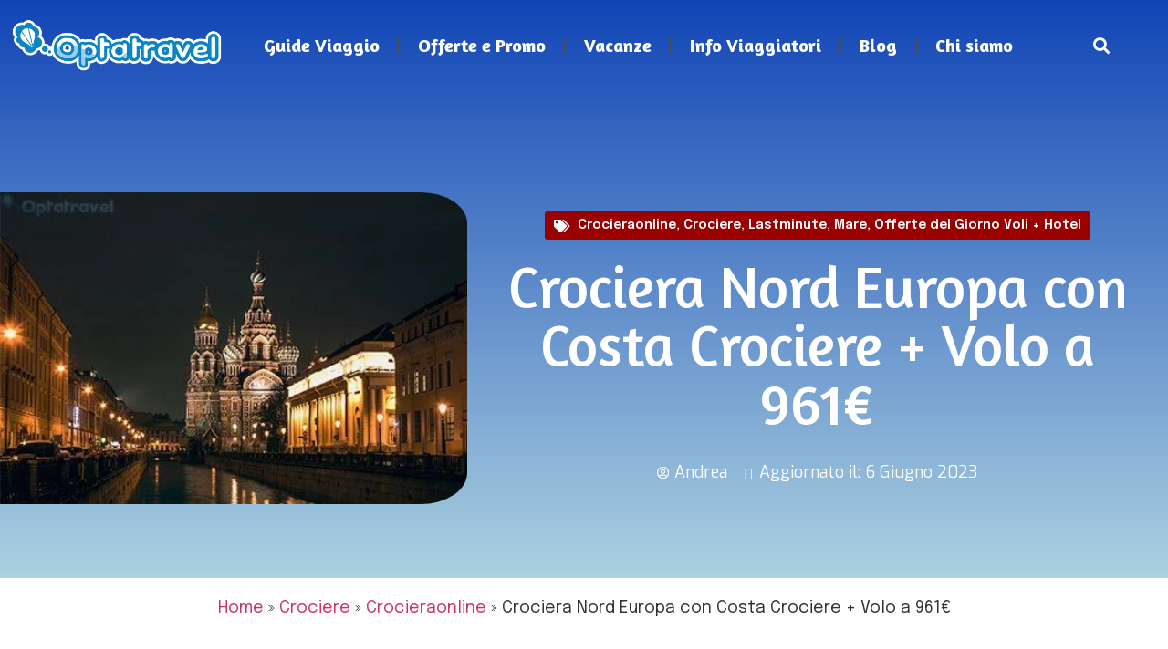

--- FILE ---
content_type: text/html; charset=UTF-8
request_url: https://optatravel.com/promo/mare/crociera-nord-europa-13112017/
body_size: 29073
content:
<!doctype html>
<html lang="it-IT" prefix="og: https://ogp.me/ns#">
<head>
	<meta charset="UTF-8">
	<meta name="viewport" content="width=device-width, initial-scale=1">
	<link rel="profile" href="https://gmpg.org/xfn/11">
	<script id="cookieyes" type="text/javascript" src="https://cdn-cookieyes.com/client_data/f6451c8af05749c624732d98/script.js"></script>
<!-- Ottimizzazione per i motori di ricerca di Rank Math - https://rankmath.com/ -->
<title>Crociera Nord Europa con Costa Crociere + Volo a 961€ | Optatravel.com</title>
<meta name="description" content="Offerta crociera Nord Europa con Costa Crociere: 8 giorni tra Svezia, Finlandia, Estonia e Russia da 961 € (volo e assicurazione inclusi)!"/>
<meta name="robots" content="follow, index, max-snippet:-1, max-video-preview:-1, max-image-preview:large"/>
<link rel="canonical" href="https://optatravel.com/promo/mare/crociera-nord-europa-13112017/" />
<meta property="og:locale" content="it_IT" />
<meta property="og:type" content="article" />
<meta property="og:title" content="Crociera Nord Europa con Costa Crociere + Volo a 961€ | Optatravel.com" />
<meta property="og:description" content="Offerta crociera Nord Europa con Costa Crociere: 8 giorni tra Svezia, Finlandia, Estonia e Russia da 961 € (volo e assicurazione inclusi)!" />
<meta property="og:url" content="https://optatravel.com/promo/mare/crociera-nord-europa-13112017/" />
<meta property="og:site_name" content="Optatravel" />
<meta property="article:publisher" content="https://www.facebook.com/Optatravel" />
<meta property="article:tag" content="costa crociere" />
<meta property="article:tag" content="crociera nord europa" />
<meta property="article:tag" content="crociere promo" />
<meta property="article:tag" content="crociere sconti" />
<meta property="article:tag" content="offerte costa crociere" />
<meta property="article:tag" content="offerte crocieraonline" />
<meta property="article:tag" content="offerte crociere" />
<meta property="article:section" content="Crocieraonline" />
<meta property="og:updated_time" content="2023-06-06T19:38:28+00:00" />
<meta property="og:image" content="https://optatravel.com/wp-content/uploads/2017/11/san-pietroburgo.jpg" />
<meta property="og:image:secure_url" content="https://optatravel.com/wp-content/uploads/2017/11/san-pietroburgo.jpg" />
<meta property="og:image:width" content="450" />
<meta property="og:image:height" content="300" />
<meta property="og:image:alt" content="san pietroburgo" />
<meta property="og:image:type" content="image/jpeg" />
<meta property="article:published_time" content="2017-11-13T14:58:03+00:00" />
<meta property="article:modified_time" content="2023-06-06T19:38:28+00:00" />
<meta name="twitter:card" content="summary_large_image" />
<meta name="twitter:title" content="Crociera Nord Europa con Costa Crociere + Volo a 961€ | Optatravel.com" />
<meta name="twitter:description" content="Offerta crociera Nord Europa con Costa Crociere: 8 giorni tra Svezia, Finlandia, Estonia e Russia da 961 € (volo e assicurazione inclusi)!" />
<meta name="twitter:site" content="@optatravel" />
<meta name="twitter:creator" content="@optatravel" />
<meta name="twitter:image" content="https://optatravel.com/wp-content/uploads/2017/11/san-pietroburgo.jpg" />
<meta name="twitter:label1" content="Scritto da" />
<meta name="twitter:data1" content="Andrea" />
<meta name="twitter:label2" content="Tempo di lettura" />
<meta name="twitter:data2" content="2 minuti" />
<script type="application/ld+json" class="rank-math-schema">{"@context":"https://schema.org","@graph":[{"@type":"Organization","@id":"https://optatravel.com/#organization","name":"Optatravel.com","url":"https://optatravel.com","sameAs":["https://www.facebook.com/Optatravel","https://twitter.com/optatravel","https://www.instagram.com/optatravel/","https://it.pinterest.com/optatravel/","https://www.youtube.com/channel/UCqF1yi6o9L1yLfoCQPlNZrA"],"logo":{"@type":"ImageObject","@id":"https://optatravel.com/#logo","url":"https://optatravel.com/wp-content/uploads/2018/07/logo-facebook.jpg","contentUrl":"https://optatravel.com/wp-content/uploads/2018/07/logo-facebook.jpg","caption":"Optatravel","inLanguage":"it-IT","width":"331","height":"331"}},{"@type":"WebSite","@id":"https://optatravel.com/#website","url":"https://optatravel.com","name":"Optatravel","publisher":{"@id":"https://optatravel.com/#organization"},"inLanguage":"it-IT"},{"@type":"ImageObject","@id":"https://optatravel.com/wp-content/uploads/2017/11/san-pietroburgo.jpg","url":"https://optatravel.com/wp-content/uploads/2017/11/san-pietroburgo.jpg","width":"450","height":"300","caption":"san pietroburgo","inLanguage":"it-IT"},{"@type":"BreadcrumbList","@id":"https://optatravel.com/promo/mare/crociera-nord-europa-13112017/#breadcrumb","itemListElement":[{"@type":"ListItem","position":"1","item":{"@id":"https://optatravel.com","name":"Home"}},{"@type":"ListItem","position":"2","item":{"@id":"https://optatravel.com/crociere/","name":"Crociere"}},{"@type":"ListItem","position":"3","item":{"@id":"https://optatravel.com/crociere/crocieraonline/","name":"Crocieraonline"}},{"@type":"ListItem","position":"4","item":{"@id":"https://optatravel.com/promo/mare/crociera-nord-europa-13112017/","name":"Crociera Nord Europa con Costa Crociere + Volo a 961\u20ac"}}]},{"@type":"WebPage","@id":"https://optatravel.com/promo/mare/crociera-nord-europa-13112017/#webpage","url":"https://optatravel.com/promo/mare/crociera-nord-europa-13112017/","name":"Crociera Nord Europa con Costa Crociere + Volo a 961\u20ac | Optatravel.com","datePublished":"2017-11-13T14:58:03+00:00","dateModified":"2023-06-06T19:38:28+00:00","isPartOf":{"@id":"https://optatravel.com/#website"},"primaryImageOfPage":{"@id":"https://optatravel.com/wp-content/uploads/2017/11/san-pietroburgo.jpg"},"inLanguage":"it-IT","breadcrumb":{"@id":"https://optatravel.com/promo/mare/crociera-nord-europa-13112017/#breadcrumb"}},{"@type":"Person","@id":"https://optatravel.com/promo/mare/crociera-nord-europa-13112017/#author","name":"Andrea","image":{"@type":"ImageObject","@id":"https://secure.gravatar.com/avatar/83b486bb8fef73b934c841d970b3c375?s=96&amp;d=mm&amp;r=g","url":"https://secure.gravatar.com/avatar/83b486bb8fef73b934c841d970b3c375?s=96&amp;d=mm&amp;r=g","caption":"Andrea","inLanguage":"it-IT"},"worksFor":{"@id":"https://optatravel.com/#organization"}},{"@type":"BlogPosting","headline":"Crociera Nord Europa con Costa Crociere + Volo a 961\u20ac | Optatravel.com","keywords":"crociera nord europa","datePublished":"2017-11-13T14:58:03+00:00","dateModified":"2023-06-06T19:38:28+00:00","articleSection":"Crocieraonline, Crociere, Lastminute, Mare, Offerte del Giorno Voli + Hotel","author":{"@id":"https://optatravel.com/promo/mare/crociera-nord-europa-13112017/#author","name":"Andrea"},"publisher":{"@id":"https://optatravel.com/#organization"},"description":"Offerta crociera Nord Europa con Costa Crociere: 8 giorni tra Svezia, Finlandia, Estonia e Russia da 961 \u20ac (volo e assicurazione inclusi)!","name":"Crociera Nord Europa con Costa Crociere + Volo a 961\u20ac | Optatravel.com","@id":"https://optatravel.com/promo/mare/crociera-nord-europa-13112017/#richSnippet","isPartOf":{"@id":"https://optatravel.com/promo/mare/crociera-nord-europa-13112017/#webpage"},"image":{"@id":"https://optatravel.com/wp-content/uploads/2017/11/san-pietroburgo.jpg"},"inLanguage":"it-IT","mainEntityOfPage":{"@id":"https://optatravel.com/promo/mare/crociera-nord-europa-13112017/#webpage"}}]}</script>
<!-- /Rank Math WordPress SEO plugin -->

<link rel="alternate" type="application/rss+xml" title="Optatravel.com &raquo; Feed" href="https://optatravel.com/feed/" />
<link rel="alternate" type="application/rss+xml" title="Optatravel.com &raquo; Feed dei commenti" href="https://optatravel.com/comments/feed/" />
<link rel="alternate" type="application/rss+xml" title="Optatravel.com &raquo; Crociera Nord Europa con Costa Crociere + Volo a 961€ Feed dei commenti" href="https://optatravel.com/promo/mare/crociera-nord-europa-13112017/feed/" />
<script>
window._wpemojiSettings = {"baseUrl":"https:\/\/s.w.org\/images\/core\/emoji\/14.0.0\/72x72\/","ext":".png","svgUrl":"https:\/\/s.w.org\/images\/core\/emoji\/14.0.0\/svg\/","svgExt":".svg","source":{"concatemoji":"https:\/\/optatravel.com\/wp-includes\/js\/wp-emoji-release.min.js?ver=7530e47869567dde2fd1adc5e11f2cad"}};
/*! This file is auto-generated */
!function(i,n){var o,s,e;function c(e){try{var t={supportTests:e,timestamp:(new Date).valueOf()};sessionStorage.setItem(o,JSON.stringify(t))}catch(e){}}function p(e,t,n){e.clearRect(0,0,e.canvas.width,e.canvas.height),e.fillText(t,0,0);var t=new Uint32Array(e.getImageData(0,0,e.canvas.width,e.canvas.height).data),r=(e.clearRect(0,0,e.canvas.width,e.canvas.height),e.fillText(n,0,0),new Uint32Array(e.getImageData(0,0,e.canvas.width,e.canvas.height).data));return t.every(function(e,t){return e===r[t]})}function u(e,t,n){switch(t){case"flag":return n(e,"\ud83c\udff3\ufe0f\u200d\u26a7\ufe0f","\ud83c\udff3\ufe0f\u200b\u26a7\ufe0f")?!1:!n(e,"\ud83c\uddfa\ud83c\uddf3","\ud83c\uddfa\u200b\ud83c\uddf3")&&!n(e,"\ud83c\udff4\udb40\udc67\udb40\udc62\udb40\udc65\udb40\udc6e\udb40\udc67\udb40\udc7f","\ud83c\udff4\u200b\udb40\udc67\u200b\udb40\udc62\u200b\udb40\udc65\u200b\udb40\udc6e\u200b\udb40\udc67\u200b\udb40\udc7f");case"emoji":return!n(e,"\ud83e\udef1\ud83c\udffb\u200d\ud83e\udef2\ud83c\udfff","\ud83e\udef1\ud83c\udffb\u200b\ud83e\udef2\ud83c\udfff")}return!1}function f(e,t,n){var r="undefined"!=typeof WorkerGlobalScope&&self instanceof WorkerGlobalScope?new OffscreenCanvas(300,150):i.createElement("canvas"),a=r.getContext("2d",{willReadFrequently:!0}),o=(a.textBaseline="top",a.font="600 32px Arial",{});return e.forEach(function(e){o[e]=t(a,e,n)}),o}function t(e){var t=i.createElement("script");t.src=e,t.defer=!0,i.head.appendChild(t)}"undefined"!=typeof Promise&&(o="wpEmojiSettingsSupports",s=["flag","emoji"],n.supports={everything:!0,everythingExceptFlag:!0},e=new Promise(function(e){i.addEventListener("DOMContentLoaded",e,{once:!0})}),new Promise(function(t){var n=function(){try{var e=JSON.parse(sessionStorage.getItem(o));if("object"==typeof e&&"number"==typeof e.timestamp&&(new Date).valueOf()<e.timestamp+604800&&"object"==typeof e.supportTests)return e.supportTests}catch(e){}return null}();if(!n){if("undefined"!=typeof Worker&&"undefined"!=typeof OffscreenCanvas&&"undefined"!=typeof URL&&URL.createObjectURL&&"undefined"!=typeof Blob)try{var e="postMessage("+f.toString()+"("+[JSON.stringify(s),u.toString(),p.toString()].join(",")+"));",r=new Blob([e],{type:"text/javascript"}),a=new Worker(URL.createObjectURL(r),{name:"wpTestEmojiSupports"});return void(a.onmessage=function(e){c(n=e.data),a.terminate(),t(n)})}catch(e){}c(n=f(s,u,p))}t(n)}).then(function(e){for(var t in e)n.supports[t]=e[t],n.supports.everything=n.supports.everything&&n.supports[t],"flag"!==t&&(n.supports.everythingExceptFlag=n.supports.everythingExceptFlag&&n.supports[t]);n.supports.everythingExceptFlag=n.supports.everythingExceptFlag&&!n.supports.flag,n.DOMReady=!1,n.readyCallback=function(){n.DOMReady=!0}}).then(function(){return e}).then(function(){var e;n.supports.everything||(n.readyCallback(),(e=n.source||{}).concatemoji?t(e.concatemoji):e.wpemoji&&e.twemoji&&(t(e.twemoji),t(e.wpemoji)))}))}((window,document),window._wpemojiSettings);
</script>
<style id='wp-emoji-styles-inline-css'>

	img.wp-smiley, img.emoji {
		display: inline !important;
		border: none !important;
		box-shadow: none !important;
		height: 1em !important;
		width: 1em !important;
		margin: 0 0.07em !important;
		vertical-align: -0.1em !important;
		background: none !important;
		padding: 0 !important;
	}
</style>
<link rel='stylesheet' id='wp-block-library-css' href='https://optatravel.com/wp-includes/css/dist/block-library/style.min.css?ver=7530e47869567dde2fd1adc5e11f2cad' media='all' />
<link rel='stylesheet' id='wpcd-frontend-style-css' href='https://optatravel.com/wp-content/plugins/wp-coupons-and-deals/build/style-index.css?ver=3.2.2' media='' />
<style id='classic-theme-styles-inline-css'>
/*! This file is auto-generated */
.wp-block-button__link{color:#fff;background-color:#32373c;border-radius:9999px;box-shadow:none;text-decoration:none;padding:calc(.667em + 2px) calc(1.333em + 2px);font-size:1.125em}.wp-block-file__button{background:#32373c;color:#fff;text-decoration:none}
</style>
<style id='global-styles-inline-css'>
body{--wp--preset--color--black: #000000;--wp--preset--color--cyan-bluish-gray: #abb8c3;--wp--preset--color--white: #ffffff;--wp--preset--color--pale-pink: #f78da7;--wp--preset--color--vivid-red: #cf2e2e;--wp--preset--color--luminous-vivid-orange: #ff6900;--wp--preset--color--luminous-vivid-amber: #fcb900;--wp--preset--color--light-green-cyan: #7bdcb5;--wp--preset--color--vivid-green-cyan: #00d084;--wp--preset--color--pale-cyan-blue: #8ed1fc;--wp--preset--color--vivid-cyan-blue: #0693e3;--wp--preset--color--vivid-purple: #9b51e0;--wp--preset--gradient--vivid-cyan-blue-to-vivid-purple: linear-gradient(135deg,rgba(6,147,227,1) 0%,rgb(155,81,224) 100%);--wp--preset--gradient--light-green-cyan-to-vivid-green-cyan: linear-gradient(135deg,rgb(122,220,180) 0%,rgb(0,208,130) 100%);--wp--preset--gradient--luminous-vivid-amber-to-luminous-vivid-orange: linear-gradient(135deg,rgba(252,185,0,1) 0%,rgba(255,105,0,1) 100%);--wp--preset--gradient--luminous-vivid-orange-to-vivid-red: linear-gradient(135deg,rgba(255,105,0,1) 0%,rgb(207,46,46) 100%);--wp--preset--gradient--very-light-gray-to-cyan-bluish-gray: linear-gradient(135deg,rgb(238,238,238) 0%,rgb(169,184,195) 100%);--wp--preset--gradient--cool-to-warm-spectrum: linear-gradient(135deg,rgb(74,234,220) 0%,rgb(151,120,209) 20%,rgb(207,42,186) 40%,rgb(238,44,130) 60%,rgb(251,105,98) 80%,rgb(254,248,76) 100%);--wp--preset--gradient--blush-light-purple: linear-gradient(135deg,rgb(255,206,236) 0%,rgb(152,150,240) 100%);--wp--preset--gradient--blush-bordeaux: linear-gradient(135deg,rgb(254,205,165) 0%,rgb(254,45,45) 50%,rgb(107,0,62) 100%);--wp--preset--gradient--luminous-dusk: linear-gradient(135deg,rgb(255,203,112) 0%,rgb(199,81,192) 50%,rgb(65,88,208) 100%);--wp--preset--gradient--pale-ocean: linear-gradient(135deg,rgb(255,245,203) 0%,rgb(182,227,212) 50%,rgb(51,167,181) 100%);--wp--preset--gradient--electric-grass: linear-gradient(135deg,rgb(202,248,128) 0%,rgb(113,206,126) 100%);--wp--preset--gradient--midnight: linear-gradient(135deg,rgb(2,3,129) 0%,rgb(40,116,252) 100%);--wp--preset--font-size--small: 13px;--wp--preset--font-size--medium: 20px;--wp--preset--font-size--large: 36px;--wp--preset--font-size--x-large: 42px;--wp--preset--spacing--20: 0.44rem;--wp--preset--spacing--30: 0.67rem;--wp--preset--spacing--40: 1rem;--wp--preset--spacing--50: 1.5rem;--wp--preset--spacing--60: 2.25rem;--wp--preset--spacing--70: 3.38rem;--wp--preset--spacing--80: 5.06rem;--wp--preset--shadow--natural: 6px 6px 9px rgba(0, 0, 0, 0.2);--wp--preset--shadow--deep: 12px 12px 50px rgba(0, 0, 0, 0.4);--wp--preset--shadow--sharp: 6px 6px 0px rgba(0, 0, 0, 0.2);--wp--preset--shadow--outlined: 6px 6px 0px -3px rgba(255, 255, 255, 1), 6px 6px rgba(0, 0, 0, 1);--wp--preset--shadow--crisp: 6px 6px 0px rgba(0, 0, 0, 1);}:where(.is-layout-flex){gap: 0.5em;}:where(.is-layout-grid){gap: 0.5em;}body .is-layout-flow > .alignleft{float: left;margin-inline-start: 0;margin-inline-end: 2em;}body .is-layout-flow > .alignright{float: right;margin-inline-start: 2em;margin-inline-end: 0;}body .is-layout-flow > .aligncenter{margin-left: auto !important;margin-right: auto !important;}body .is-layout-constrained > .alignleft{float: left;margin-inline-start: 0;margin-inline-end: 2em;}body .is-layout-constrained > .alignright{float: right;margin-inline-start: 2em;margin-inline-end: 0;}body .is-layout-constrained > .aligncenter{margin-left: auto !important;margin-right: auto !important;}body .is-layout-constrained > :where(:not(.alignleft):not(.alignright):not(.alignfull)){max-width: var(--wp--style--global--content-size);margin-left: auto !important;margin-right: auto !important;}body .is-layout-constrained > .alignwide{max-width: var(--wp--style--global--wide-size);}body .is-layout-flex{display: flex;}body .is-layout-flex{flex-wrap: wrap;align-items: center;}body .is-layout-flex > *{margin: 0;}body .is-layout-grid{display: grid;}body .is-layout-grid > *{margin: 0;}:where(.wp-block-columns.is-layout-flex){gap: 2em;}:where(.wp-block-columns.is-layout-grid){gap: 2em;}:where(.wp-block-post-template.is-layout-flex){gap: 1.25em;}:where(.wp-block-post-template.is-layout-grid){gap: 1.25em;}.has-black-color{color: var(--wp--preset--color--black) !important;}.has-cyan-bluish-gray-color{color: var(--wp--preset--color--cyan-bluish-gray) !important;}.has-white-color{color: var(--wp--preset--color--white) !important;}.has-pale-pink-color{color: var(--wp--preset--color--pale-pink) !important;}.has-vivid-red-color{color: var(--wp--preset--color--vivid-red) !important;}.has-luminous-vivid-orange-color{color: var(--wp--preset--color--luminous-vivid-orange) !important;}.has-luminous-vivid-amber-color{color: var(--wp--preset--color--luminous-vivid-amber) !important;}.has-light-green-cyan-color{color: var(--wp--preset--color--light-green-cyan) !important;}.has-vivid-green-cyan-color{color: var(--wp--preset--color--vivid-green-cyan) !important;}.has-pale-cyan-blue-color{color: var(--wp--preset--color--pale-cyan-blue) !important;}.has-vivid-cyan-blue-color{color: var(--wp--preset--color--vivid-cyan-blue) !important;}.has-vivid-purple-color{color: var(--wp--preset--color--vivid-purple) !important;}.has-black-background-color{background-color: var(--wp--preset--color--black) !important;}.has-cyan-bluish-gray-background-color{background-color: var(--wp--preset--color--cyan-bluish-gray) !important;}.has-white-background-color{background-color: var(--wp--preset--color--white) !important;}.has-pale-pink-background-color{background-color: var(--wp--preset--color--pale-pink) !important;}.has-vivid-red-background-color{background-color: var(--wp--preset--color--vivid-red) !important;}.has-luminous-vivid-orange-background-color{background-color: var(--wp--preset--color--luminous-vivid-orange) !important;}.has-luminous-vivid-amber-background-color{background-color: var(--wp--preset--color--luminous-vivid-amber) !important;}.has-light-green-cyan-background-color{background-color: var(--wp--preset--color--light-green-cyan) !important;}.has-vivid-green-cyan-background-color{background-color: var(--wp--preset--color--vivid-green-cyan) !important;}.has-pale-cyan-blue-background-color{background-color: var(--wp--preset--color--pale-cyan-blue) !important;}.has-vivid-cyan-blue-background-color{background-color: var(--wp--preset--color--vivid-cyan-blue) !important;}.has-vivid-purple-background-color{background-color: var(--wp--preset--color--vivid-purple) !important;}.has-black-border-color{border-color: var(--wp--preset--color--black) !important;}.has-cyan-bluish-gray-border-color{border-color: var(--wp--preset--color--cyan-bluish-gray) !important;}.has-white-border-color{border-color: var(--wp--preset--color--white) !important;}.has-pale-pink-border-color{border-color: var(--wp--preset--color--pale-pink) !important;}.has-vivid-red-border-color{border-color: var(--wp--preset--color--vivid-red) !important;}.has-luminous-vivid-orange-border-color{border-color: var(--wp--preset--color--luminous-vivid-orange) !important;}.has-luminous-vivid-amber-border-color{border-color: var(--wp--preset--color--luminous-vivid-amber) !important;}.has-light-green-cyan-border-color{border-color: var(--wp--preset--color--light-green-cyan) !important;}.has-vivid-green-cyan-border-color{border-color: var(--wp--preset--color--vivid-green-cyan) !important;}.has-pale-cyan-blue-border-color{border-color: var(--wp--preset--color--pale-cyan-blue) !important;}.has-vivid-cyan-blue-border-color{border-color: var(--wp--preset--color--vivid-cyan-blue) !important;}.has-vivid-purple-border-color{border-color: var(--wp--preset--color--vivid-purple) !important;}.has-vivid-cyan-blue-to-vivid-purple-gradient-background{background: var(--wp--preset--gradient--vivid-cyan-blue-to-vivid-purple) !important;}.has-light-green-cyan-to-vivid-green-cyan-gradient-background{background: var(--wp--preset--gradient--light-green-cyan-to-vivid-green-cyan) !important;}.has-luminous-vivid-amber-to-luminous-vivid-orange-gradient-background{background: var(--wp--preset--gradient--luminous-vivid-amber-to-luminous-vivid-orange) !important;}.has-luminous-vivid-orange-to-vivid-red-gradient-background{background: var(--wp--preset--gradient--luminous-vivid-orange-to-vivid-red) !important;}.has-very-light-gray-to-cyan-bluish-gray-gradient-background{background: var(--wp--preset--gradient--very-light-gray-to-cyan-bluish-gray) !important;}.has-cool-to-warm-spectrum-gradient-background{background: var(--wp--preset--gradient--cool-to-warm-spectrum) !important;}.has-blush-light-purple-gradient-background{background: var(--wp--preset--gradient--blush-light-purple) !important;}.has-blush-bordeaux-gradient-background{background: var(--wp--preset--gradient--blush-bordeaux) !important;}.has-luminous-dusk-gradient-background{background: var(--wp--preset--gradient--luminous-dusk) !important;}.has-pale-ocean-gradient-background{background: var(--wp--preset--gradient--pale-ocean) !important;}.has-electric-grass-gradient-background{background: var(--wp--preset--gradient--electric-grass) !important;}.has-midnight-gradient-background{background: var(--wp--preset--gradient--midnight) !important;}.has-small-font-size{font-size: var(--wp--preset--font-size--small) !important;}.has-medium-font-size{font-size: var(--wp--preset--font-size--medium) !important;}.has-large-font-size{font-size: var(--wp--preset--font-size--large) !important;}.has-x-large-font-size{font-size: var(--wp--preset--font-size--x-large) !important;}
.wp-block-navigation a:where(:not(.wp-element-button)){color: inherit;}
:where(.wp-block-post-template.is-layout-flex){gap: 1.25em;}:where(.wp-block-post-template.is-layout-grid){gap: 1.25em;}
:where(.wp-block-columns.is-layout-flex){gap: 2em;}:where(.wp-block-columns.is-layout-grid){gap: 2em;}
.wp-block-pullquote{font-size: 1.5em;line-height: 1.6;}
</style>
<link rel='stylesheet' id='contact-form-7-css' href='https://optatravel.com/wp-content/plugins/contact-form-7/includes/css/styles.css?ver=5.9.3' media='all' />
<link rel='stylesheet' id='wp-faq-schema-jquery-ui-css' href='https://optatravel.com/wp-content/plugins/faq-schema-for-pages-and-posts//css/jquery-ui.css?ver=2.0.0' media='all' />
<link rel='stylesheet' id='hello-elementor-css' href='https://optatravel.com/wp-content/themes/hello-elementor/style.min.css?ver=2.8.1' media='all' />
<link rel='stylesheet' id='hello-elementor-theme-style-css' href='https://optatravel.com/wp-content/themes/hello-elementor/theme.min.css?ver=2.8.1' media='all' />
<link rel='stylesheet' id='elementor-frontend-css' href='https://optatravel.com/wp-content/plugins/elementor/assets/css/frontend-lite.min.css?ver=3.18.2' media='all' />
<link rel='stylesheet' id='elementor-post-27632-css' href='https://optatravel.com/wp-content/uploads/elementor/css/post-27632.css?ver=1702557830' media='all' />
<link rel='stylesheet' id='elementor-icons-css' href='https://optatravel.com/wp-content/plugins/elementor/assets/lib/eicons/css/elementor-icons.min.css?ver=5.25.0' media='all' />
<link rel='stylesheet' id='swiper-css' href='https://optatravel.com/wp-content/plugins/elementor/assets/lib/swiper/css/swiper.min.css?ver=5.3.6' media='all' />
<link rel='stylesheet' id='elementor-pro-css' href='https://optatravel.com/wp-content/plugins/elementor-pro/assets/css/frontend-lite.min.css?ver=3.18.1' media='all' />
<link rel='stylesheet' id='elementor-global-css' href='https://optatravel.com/wp-content/uploads/elementor/css/global.css?ver=1702557831' media='all' />
<link rel='stylesheet' id='elementor-post-28268-css' href='https://optatravel.com/wp-content/uploads/elementor/css/post-28268.css?ver=1702557831' media='all' />
<link rel='stylesheet' id='elementor-post-29803-css' href='https://optatravel.com/wp-content/uploads/elementor/css/post-29803.css?ver=1702987828' media='all' />
<link rel='stylesheet' id='elementor-post-29738-css' href='https://optatravel.com/wp-content/uploads/elementor/css/post-29738.css?ver=1702557867' media='all' />
<link rel='stylesheet' id='wpcd-style-css' href='https://optatravel.com/wp-content/plugins/wp-coupons-and-deals/assets/css/dist/style.min.css?ver=3.2.2' media='all' />
<style id='wpcd-style-inline-css'>
 .coupon-type { background-color: #0e2c72; } .deal-type { background-color: #0e2c72; } .wpcd-coupon { border-color: #000000; } 
a.wpcd-btn { box-shadow: none; padding: 10px; font-size: 1.2em; background: #14a600; color: white; } a.wpcd-btn .wpcd_coupon_icon, a.wpcd-btn .wpcd_deal_icon { margin-top: 0; vertical-align: middle; margin-right: 10px; } .wpcd-coupon-title { font-size: 1.5em; }
</style>
<link rel='stylesheet' id='upk-site-css' href='https://optatravel.com/wp-content/plugins/ultimate-post-kit/assets/css/upk-site.css?ver=4.0.16' media='all' />
<link rel='stylesheet' id='google-fonts-1-css' href='https://fonts.googleapis.com/css?family=Amaranth%3A100%2C100italic%2C200%2C200italic%2C300%2C300italic%2C400%2C400italic%2C500%2C500italic%2C600%2C600italic%2C700%2C700italic%2C800%2C800italic%2C900%2C900italic%7CEpilogue%3A100%2C100italic%2C200%2C200italic%2C300%2C300italic%2C400%2C400italic%2C500%2C500italic%2C600%2C600italic%2C700%2C700italic%2C800%2C800italic%2C900%2C900italic%7CExo%3A100%2C100italic%2C200%2C200italic%2C300%2C300italic%2C400%2C400italic%2C500%2C500italic%2C600%2C600italic%2C700%2C700italic%2C800%2C800italic%2C900%2C900italic&#038;display=swap&#038;ver=6.4.7' media='all' />
<link rel='stylesheet' id='elementor-icons-shared-0-css' href='https://optatravel.com/wp-content/plugins/elementor/assets/lib/font-awesome/css/fontawesome.min.css?ver=5.15.3' media='all' />
<link rel='stylesheet' id='elementor-icons-fa-solid-css' href='https://optatravel.com/wp-content/plugins/elementor/assets/lib/font-awesome/css/solid.min.css?ver=5.15.3' media='all' />
<link rel='stylesheet' id='elementor-icons-fa-brands-css' href='https://optatravel.com/wp-content/plugins/elementor/assets/lib/font-awesome/css/brands.min.css?ver=5.15.3' media='all' />
<link rel="preconnect" href="https://fonts.gstatic.com/" crossorigin><script src="https://optatravel.com/wp-includes/js/jquery/jquery.min.js?ver=3.7.1" id="jquery-core-js"></script>
<script src="https://optatravel.com/wp-includes/js/jquery/jquery-migrate.min.js?ver=3.4.1" id="jquery-migrate-js"></script>
<script id="wpcd-main-js-js-extra">
var wpcd_object = {"ajaxurl":"https:\/\/optatravel.com\/wp-admin\/admin-ajax.php","security":"9918642dd7"};
var wpcd_main_js = {"minutes":"minutes","seconds":"seconds","hours":"hours","day":"day","week":"week","expired_text":"This offer has expired!","word_count":"120","button_text":"Copy","after_copy":"Copied","vote_success":"You have voted successfully!","vote_fail":"Voting failed!","vote_already":"You have voted already!"};
</script>
<script src="https://optatravel.com/wp-content/plugins/wp-coupons-and-deals/assets/js/main.js?ver=3.2.2" id="wpcd-main-js-js"></script>
<link rel="https://api.w.org/" href="https://optatravel.com/wp-json/" /><link rel="alternate" type="application/json" href="https://optatravel.com/wp-json/wp/v2/posts/21676" /><link rel="EditURI" type="application/rsd+xml" title="RSD" href="https://optatravel.com/xmlrpc.php?rsd" />
<link rel="alternate" type="application/json+oembed" href="https://optatravel.com/wp-json/oembed/1.0/embed?url=https%3A%2F%2Foptatravel.com%2Fpromo%2Fmare%2Fcrociera-nord-europa-13112017%2F" />
<link rel="alternate" type="text/xml+oembed" href="https://optatravel.com/wp-json/oembed/1.0/embed?url=https%3A%2F%2Foptatravel.com%2Fpromo%2Fmare%2Fcrociera-nord-europa-13112017%2F&#038;format=xml" />
<meta name="generator" content="Elementor 3.18.2; features: e_dom_optimization, e_optimized_assets_loading, e_optimized_css_loading, additional_custom_breakpoints, block_editor_assets_optimize, e_image_loading_optimization; settings: css_print_method-external, google_font-enabled, font_display-swap">


<!-- GetYourGuide Analytics -->

<script async defer src="https://widget.getyourguide.com/dist/pa.umd.production.min.js" data-gyg-partner-id="546IEC7"></script>
<link href='https://fonts.googleapis.com/css?family=Alegreya Sans' rel='stylesheet'>
<link href='https://fonts.googleapis.com/css?family=Exo 2' rel='stylesheet'>
<meta name="redi-version" content="1.2.7" /><link rel="icon" href="https://optatravel.com/wp-content/uploads/2013/01/OPTA_ICON2.png" sizes="32x32" />
<link rel="icon" href="https://optatravel.com/wp-content/uploads/2013/01/OPTA_ICON2.png" sizes="192x192" />
<link rel="apple-touch-icon" href="https://optatravel.com/wp-content/uploads/2013/01/OPTA_ICON2.png" />
<meta name="msapplication-TileImage" content="https://optatravel.com/wp-content/uploads/2013/01/OPTA_ICON2.png" />
		<style id="wp-custom-css">
			.elementor-post__excerpt p::after {
 content: "...";
}
.upk-elite-grid .upk-post-grid .upk-item .upk-item-box .upk-content .upk-text-wrap .upk-text p::after {
 content: "...";
}

.grecaptcha-badge { opacity:0;} 

#mc_embed_signup {
display:none !important;
}


.elementor-widget-heading .elementor-heading-title {
    font-family: "Amaranth", sans-serif !important;
}


.elementor-toc__header {
    background-color: #f5f5f5 !important;
    border-bottom:none  !important;
	  padding: 10px 20px !important;
}

.elementor-toc__list-item-text-wrapper  a {
font-weight:400;
}

.rank-math-breadcrumb a {
font-weight:400;
}



h2 {
    border-bottom: 1px solid #d9d8d8;
    padding-bottom: 5px;
}

.elementor-widget-heading .elementor-heading-title {
    color: #007FD1;
    font-family: inherit;
    font-weight: 600;
    padding-bottom: 10px;
}


.wp-faq-schema-accordion .ui-accordion .ui-accordion-header {
    font-weight: 600;
}


#content {
    margin-top: -100px;
}

#mainheader {
    height:100px;
}

 .elementor-location-header {
    height:100px;
}

    

		</style>
			<script async src="https://pagead2.googlesyndication.com/pagead/js/adsbygoogle.js?client=ca-pub-7989528716262895"
     crossorigin="anonymous"></script>
</head>
<body data-rsssl=1 class="post-template-default single single-post postid-21676 single-format-standard wp-custom-logo elementor-default elementor-kit-27632 elementor-page-29738">

	
<a class="skip-link screen-reader-text" href="#content">Vai al contenuto</a>

		<div data-elementor-type="header" data-elementor-id="28268" class="elementor elementor-28268 elementor-location-header" data-elementor-post-type="elementor_library">
								<section class="elementor-section elementor-top-section elementor-element elementor-element-7f790db elementor-section-full_width elementor-section-content-middle elementor-section-height-min-height elementor-section-height-default elementor-section-items-middle" data-id="7f790db" data-element_type="section" id="mainheader">
						<div class="elementor-container elementor-column-gap-default">
					<div class="elementor-column elementor-col-33 elementor-top-column elementor-element elementor-element-939e16e" data-id="939e16e" data-element_type="column">
			<div class="elementor-widget-wrap elementor-element-populated">
								<div class="elementor-element elementor-element-b8f1a45 elementor-widget elementor-widget-theme-site-logo elementor-widget-image" data-id="b8f1a45" data-element_type="widget" data-widget_type="theme-site-logo.default">
				<div class="elementor-widget-container">
			<style>/*! elementor - v3.18.0 - 08-12-2023 */
.elementor-widget-image{text-align:center}.elementor-widget-image a{display:inline-block}.elementor-widget-image a img[src$=".svg"]{width:48px}.elementor-widget-image img{vertical-align:middle;display:inline-block}</style>								<a href="https://optatravel.com">
			<img loading="lazy" width="900" height="244" src="https://optatravel.com/wp-content/uploads/2023/01/logo-opta-light.png" class="attachment-full size-full wp-image-31324" alt="" srcset="https://optatravel.com/wp-content/uploads/2023/01/logo-opta-light.png 900w, https://optatravel.com/wp-content/uploads/2023/01/logo-opta-light-300x81.png 300w, https://optatravel.com/wp-content/uploads/2023/01/logo-opta-light-768x208.png 768w" sizes="(max-width: 900px) 100vw, 900px" />				</a>
											</div>
				</div>
					</div>
		</div>
				<div class="elementor-column elementor-col-33 elementor-top-column elementor-element elementor-element-9b9aa07" data-id="9b9aa07" data-element_type="column">
			<div class="elementor-widget-wrap elementor-element-populated">
								<div class="elementor-element elementor-element-c9ee947 elementor-nav-menu__align-center elementor-nav-menu--stretch elementor-nav-menu--dropdown-tablet elementor-nav-menu__text-align-aside elementor-nav-menu--toggle elementor-nav-menu--burger elementor-widget elementor-widget-nav-menu" data-id="c9ee947" data-element_type="widget" data-settings="{&quot;full_width&quot;:&quot;stretch&quot;,&quot;layout&quot;:&quot;horizontal&quot;,&quot;submenu_icon&quot;:{&quot;value&quot;:&quot;&lt;i class=\&quot;fas fa-caret-down\&quot;&gt;&lt;\/i&gt;&quot;,&quot;library&quot;:&quot;fa-solid&quot;},&quot;toggle&quot;:&quot;burger&quot;}" data-widget_type="nav-menu.default">
				<div class="elementor-widget-container">
			<link rel="stylesheet" href="https://optatravel.com/wp-content/plugins/elementor-pro/assets/css/widget-nav-menu.min.css">			<nav class="elementor-nav-menu--main elementor-nav-menu__container elementor-nav-menu--layout-horizontal e--pointer-underline e--animation-fade">
				<ul id="menu-1-c9ee947" class="elementor-nav-menu"><li class="menu-item menu-item-type-custom menu-item-object-custom menu-item-has-children menu-item-28300"><a href="#" class="elementor-item elementor-item-anchor">Guide Viaggio</a>
<ul class="sub-menu elementor-nav-menu--dropdown">
	<li class="menu-item menu-item-type-taxonomy menu-item-object-category menu-item-29940"><a href="https://optatravel.com/italia/" class="elementor-sub-item">Italia</a></li>
	<li class="menu-item menu-item-type-taxonomy menu-item-object-category menu-item-30547"><a href="https://optatravel.com/spagna/" class="elementor-sub-item">Spagna</a></li>
	<li class="menu-item menu-item-type-taxonomy menu-item-object-category menu-item-30548"><a href="https://optatravel.com/francia/" class="elementor-sub-item">Francia</a></li>
	<li class="menu-item menu-item-type-taxonomy menu-item-object-category menu-item-35444"><a href="https://optatravel.com/germania/" class="elementor-sub-item">Germania</a></li>
	<li class="menu-item menu-item-type-taxonomy menu-item-object-category menu-item-30552"><a href="https://optatravel.com/inghilterra/" class="elementor-sub-item">Inghilterra</a></li>
	<li class="menu-item menu-item-type-taxonomy menu-item-object-category menu-item-29871"><a href="https://optatravel.com/slovenia/" class="elementor-sub-item">Slovenia</a></li>
	<li class="menu-item menu-item-type-taxonomy menu-item-object-category menu-item-30553"><a href="https://optatravel.com/malta/" class="elementor-sub-item">Malta</a></li>
	<li class="menu-item menu-item-type-taxonomy menu-item-object-category menu-item-34511"><a href="https://optatravel.com/thailandia/" class="elementor-sub-item">Thailandia</a></li>
	<li class="menu-item menu-item-type-taxonomy menu-item-object-category menu-item-has-children menu-item-28298"><a href="https://optatravel.com/indonesia/" class="elementor-sub-item">Indonesia</a>
	<ul class="sub-menu elementor-nav-menu--dropdown">
		<li class="menu-item menu-item-type-taxonomy menu-item-object-category menu-item-28299"><a href="https://optatravel.com/indonesia/bali/" class="elementor-sub-item">Bali</a></li>
	</ul>
</li>
</ul>
</li>
<li class="menu-item menu-item-type-custom menu-item-object-custom menu-item-has-children menu-item-29942"><a href="#" class="elementor-item elementor-item-anchor">Offerte e Promo</a>
<ul class="sub-menu elementor-nav-menu--dropdown">
	<li class="menu-item menu-item-type-taxonomy menu-item-object-category menu-item-13055"><a href="https://optatravel.com/codici-sconto/" class="elementor-sub-item">Codici Sconto</a></li>
	<li class="menu-item menu-item-type-taxonomy menu-item-object-category current-post-ancestor current-menu-parent current-post-parent menu-item-13054"><a href="https://optatravel.com/offerte-giorno/" class="elementor-sub-item">Offerte del Giorno Voli + Hotel</a></li>
	<li class="menu-item menu-item-type-taxonomy menu-item-object-category menu-item-13057"><a href="https://optatravel.com/concorsi/" class="elementor-sub-item">Concorsi</a></li>
	<li class="menu-item menu-item-type-taxonomy menu-item-object-category menu-item-29938"><a href="https://optatravel.com/black-friday/" class="elementor-sub-item">Black Friday</a></li>
	<li class="menu-item menu-item-type-custom menu-item-object-custom menu-item-has-children menu-item-34792"><a href="https://optatravel.com/agenzie-viaggi/" class="elementor-sub-item">Agenzie Viaggi</a>
	<ul class="sub-menu elementor-nav-menu--dropdown">
		<li class="menu-item menu-item-type-post_type menu-item-object-post menu-item-34790"><a href="https://optatravel.com/agenzie-viaggi/viaggi-lidl-come-funziona-la-vacanza-al-supermercato/" class="elementor-sub-item">Viaggi Lidl</a></li>
		<li class="menu-item menu-item-type-post_type menu-item-object-post menu-item-34791"><a href="https://optatravel.com/agenzie-viaggi/viaggi-eurospin-guida-vacanze-lowcost/" class="elementor-sub-item">Viaggi Eurospin</a></li>
		<li class="menu-item menu-item-type-post_type menu-item-object-post menu-item-34793"><a href="https://optatravel.com/voli/momondo/momondo-trova-voli-economici-hotel-e-noleggio-auto/" class="elementor-sub-item">Momondo</a></li>
		<li class="menu-item menu-item-type-taxonomy menu-item-object-category menu-item-34794"><a href="https://optatravel.com/agenzie-viaggi/logitravel/" class="elementor-sub-item">Logitravel</a></li>
		<li class="menu-item menu-item-type-post_type menu-item-object-post menu-item-35487"><a href="https://optatravel.com/agenzie-viaggi/viator-come-funziona/" class="elementor-sub-item">Viator</a></li>
	</ul>
</li>
</ul>
</li>
<li class="menu-item menu-item-type-custom menu-item-object-custom menu-item-has-children menu-item-30549"><a href="#" class="elementor-item elementor-item-anchor">Vacanze</a>
<ul class="sub-menu elementor-nav-menu--dropdown">
	<li class="menu-item menu-item-type-taxonomy menu-item-object-category menu-item-has-children menu-item-29941"><a href="https://optatravel.com/voli/" class="elementor-sub-item">Voli</a>
	<ul class="sub-menu elementor-nav-menu--dropdown">
		<li class="menu-item menu-item-type-taxonomy menu-item-object-category menu-item-31392"><a href="https://optatravel.com/voli/skyscanner/" class="elementor-sub-item">Offerte Skyscanner</a></li>
	</ul>
</li>
	<li class="menu-item menu-item-type-taxonomy menu-item-object-category menu-item-has-children menu-item-30551"><a href="https://optatravel.com/hotel/" class="elementor-sub-item">Hotel</a>
	<ul class="sub-menu elementor-nav-menu--dropdown">
		<li class="menu-item menu-item-type-taxonomy menu-item-object-category menu-item-31057"><a href="https://optatravel.com/hotel/trivago/" class="elementor-sub-item">Offerte Trivago Hotel</a></li>
	</ul>
</li>
	<li class="menu-item menu-item-type-taxonomy menu-item-object-category current-post-ancestor current-menu-parent current-post-parent menu-item-30550"><a href="https://optatravel.com/crociere/" class="elementor-sub-item">Crociere</a></li>
	<li class="menu-item menu-item-type-taxonomy menu-item-object-category menu-item-has-children menu-item-31898"><a href="https://optatravel.com/treni/" class="elementor-sub-item">Treni</a>
	<ul class="sub-menu elementor-nav-menu--dropdown">
		<li class="menu-item menu-item-type-taxonomy menu-item-object-category menu-item-31899"><a href="https://optatravel.com/italo/" class="elementor-sub-item">Offerte Italo</a></li>
	</ul>
</li>
</ul>
</li>
<li class="menu-item menu-item-type-taxonomy menu-item-object-category menu-item-13058"><a href="https://optatravel.com/info-viaggiatori/" class="elementor-item">Info Viaggiatori</a></li>
<li class="menu-item menu-item-type-taxonomy menu-item-object-category menu-item-29939"><a href="https://optatravel.com/blog/" class="elementor-item">Blog</a></li>
<li class="menu-item menu-item-type-post_type menu-item-object-page menu-item-17600"><a href="https://optatravel.com/chi-siamo/" class="elementor-item">Chi siamo</a></li>
</ul>			</nav>
					<div class="elementor-menu-toggle" role="button" tabindex="0" aria-label="Menu di commutazione" aria-expanded="false">
			<i aria-hidden="true" role="presentation" class="elementor-menu-toggle__icon--open eicon-menu-bar"></i><i aria-hidden="true" role="presentation" class="elementor-menu-toggle__icon--close eicon-close"></i>			<span class="elementor-screen-only">Menu</span>
		</div>
					<nav class="elementor-nav-menu--dropdown elementor-nav-menu__container" aria-hidden="true">
				<ul id="menu-2-c9ee947" class="elementor-nav-menu"><li class="menu-item menu-item-type-custom menu-item-object-custom menu-item-has-children menu-item-28300"><a href="#" class="elementor-item elementor-item-anchor" tabindex="-1">Guide Viaggio</a>
<ul class="sub-menu elementor-nav-menu--dropdown">
	<li class="menu-item menu-item-type-taxonomy menu-item-object-category menu-item-29940"><a href="https://optatravel.com/italia/" class="elementor-sub-item" tabindex="-1">Italia</a></li>
	<li class="menu-item menu-item-type-taxonomy menu-item-object-category menu-item-30547"><a href="https://optatravel.com/spagna/" class="elementor-sub-item" tabindex="-1">Spagna</a></li>
	<li class="menu-item menu-item-type-taxonomy menu-item-object-category menu-item-30548"><a href="https://optatravel.com/francia/" class="elementor-sub-item" tabindex="-1">Francia</a></li>
	<li class="menu-item menu-item-type-taxonomy menu-item-object-category menu-item-35444"><a href="https://optatravel.com/germania/" class="elementor-sub-item" tabindex="-1">Germania</a></li>
	<li class="menu-item menu-item-type-taxonomy menu-item-object-category menu-item-30552"><a href="https://optatravel.com/inghilterra/" class="elementor-sub-item" tabindex="-1">Inghilterra</a></li>
	<li class="menu-item menu-item-type-taxonomy menu-item-object-category menu-item-29871"><a href="https://optatravel.com/slovenia/" class="elementor-sub-item" tabindex="-1">Slovenia</a></li>
	<li class="menu-item menu-item-type-taxonomy menu-item-object-category menu-item-30553"><a href="https://optatravel.com/malta/" class="elementor-sub-item" tabindex="-1">Malta</a></li>
	<li class="menu-item menu-item-type-taxonomy menu-item-object-category menu-item-34511"><a href="https://optatravel.com/thailandia/" class="elementor-sub-item" tabindex="-1">Thailandia</a></li>
	<li class="menu-item menu-item-type-taxonomy menu-item-object-category menu-item-has-children menu-item-28298"><a href="https://optatravel.com/indonesia/" class="elementor-sub-item" tabindex="-1">Indonesia</a>
	<ul class="sub-menu elementor-nav-menu--dropdown">
		<li class="menu-item menu-item-type-taxonomy menu-item-object-category menu-item-28299"><a href="https://optatravel.com/indonesia/bali/" class="elementor-sub-item" tabindex="-1">Bali</a></li>
	</ul>
</li>
</ul>
</li>
<li class="menu-item menu-item-type-custom menu-item-object-custom menu-item-has-children menu-item-29942"><a href="#" class="elementor-item elementor-item-anchor" tabindex="-1">Offerte e Promo</a>
<ul class="sub-menu elementor-nav-menu--dropdown">
	<li class="menu-item menu-item-type-taxonomy menu-item-object-category menu-item-13055"><a href="https://optatravel.com/codici-sconto/" class="elementor-sub-item" tabindex="-1">Codici Sconto</a></li>
	<li class="menu-item menu-item-type-taxonomy menu-item-object-category current-post-ancestor current-menu-parent current-post-parent menu-item-13054"><a href="https://optatravel.com/offerte-giorno/" class="elementor-sub-item" tabindex="-1">Offerte del Giorno Voli + Hotel</a></li>
	<li class="menu-item menu-item-type-taxonomy menu-item-object-category menu-item-13057"><a href="https://optatravel.com/concorsi/" class="elementor-sub-item" tabindex="-1">Concorsi</a></li>
	<li class="menu-item menu-item-type-taxonomy menu-item-object-category menu-item-29938"><a href="https://optatravel.com/black-friday/" class="elementor-sub-item" tabindex="-1">Black Friday</a></li>
	<li class="menu-item menu-item-type-custom menu-item-object-custom menu-item-has-children menu-item-34792"><a href="https://optatravel.com/agenzie-viaggi/" class="elementor-sub-item" tabindex="-1">Agenzie Viaggi</a>
	<ul class="sub-menu elementor-nav-menu--dropdown">
		<li class="menu-item menu-item-type-post_type menu-item-object-post menu-item-34790"><a href="https://optatravel.com/agenzie-viaggi/viaggi-lidl-come-funziona-la-vacanza-al-supermercato/" class="elementor-sub-item" tabindex="-1">Viaggi Lidl</a></li>
		<li class="menu-item menu-item-type-post_type menu-item-object-post menu-item-34791"><a href="https://optatravel.com/agenzie-viaggi/viaggi-eurospin-guida-vacanze-lowcost/" class="elementor-sub-item" tabindex="-1">Viaggi Eurospin</a></li>
		<li class="menu-item menu-item-type-post_type menu-item-object-post menu-item-34793"><a href="https://optatravel.com/voli/momondo/momondo-trova-voli-economici-hotel-e-noleggio-auto/" class="elementor-sub-item" tabindex="-1">Momondo</a></li>
		<li class="menu-item menu-item-type-taxonomy menu-item-object-category menu-item-34794"><a href="https://optatravel.com/agenzie-viaggi/logitravel/" class="elementor-sub-item" tabindex="-1">Logitravel</a></li>
		<li class="menu-item menu-item-type-post_type menu-item-object-post menu-item-35487"><a href="https://optatravel.com/agenzie-viaggi/viator-come-funziona/" class="elementor-sub-item" tabindex="-1">Viator</a></li>
	</ul>
</li>
</ul>
</li>
<li class="menu-item menu-item-type-custom menu-item-object-custom menu-item-has-children menu-item-30549"><a href="#" class="elementor-item elementor-item-anchor" tabindex="-1">Vacanze</a>
<ul class="sub-menu elementor-nav-menu--dropdown">
	<li class="menu-item menu-item-type-taxonomy menu-item-object-category menu-item-has-children menu-item-29941"><a href="https://optatravel.com/voli/" class="elementor-sub-item" tabindex="-1">Voli</a>
	<ul class="sub-menu elementor-nav-menu--dropdown">
		<li class="menu-item menu-item-type-taxonomy menu-item-object-category menu-item-31392"><a href="https://optatravel.com/voli/skyscanner/" class="elementor-sub-item" tabindex="-1">Offerte Skyscanner</a></li>
	</ul>
</li>
	<li class="menu-item menu-item-type-taxonomy menu-item-object-category menu-item-has-children menu-item-30551"><a href="https://optatravel.com/hotel/" class="elementor-sub-item" tabindex="-1">Hotel</a>
	<ul class="sub-menu elementor-nav-menu--dropdown">
		<li class="menu-item menu-item-type-taxonomy menu-item-object-category menu-item-31057"><a href="https://optatravel.com/hotel/trivago/" class="elementor-sub-item" tabindex="-1">Offerte Trivago Hotel</a></li>
	</ul>
</li>
	<li class="menu-item menu-item-type-taxonomy menu-item-object-category current-post-ancestor current-menu-parent current-post-parent menu-item-30550"><a href="https://optatravel.com/crociere/" class="elementor-sub-item" tabindex="-1">Crociere</a></li>
	<li class="menu-item menu-item-type-taxonomy menu-item-object-category menu-item-has-children menu-item-31898"><a href="https://optatravel.com/treni/" class="elementor-sub-item" tabindex="-1">Treni</a>
	<ul class="sub-menu elementor-nav-menu--dropdown">
		<li class="menu-item menu-item-type-taxonomy menu-item-object-category menu-item-31899"><a href="https://optatravel.com/italo/" class="elementor-sub-item" tabindex="-1">Offerte Italo</a></li>
	</ul>
</li>
</ul>
</li>
<li class="menu-item menu-item-type-taxonomy menu-item-object-category menu-item-13058"><a href="https://optatravel.com/info-viaggiatori/" class="elementor-item" tabindex="-1">Info Viaggiatori</a></li>
<li class="menu-item menu-item-type-taxonomy menu-item-object-category menu-item-29939"><a href="https://optatravel.com/blog/" class="elementor-item" tabindex="-1">Blog</a></li>
<li class="menu-item menu-item-type-post_type menu-item-object-page menu-item-17600"><a href="https://optatravel.com/chi-siamo/" class="elementor-item" tabindex="-1">Chi siamo</a></li>
</ul>			</nav>
				</div>
				</div>
					</div>
		</div>
				<div class="elementor-column elementor-col-33 elementor-top-column elementor-element elementor-element-ef49fbc elementor-hidden-mobile" data-id="ef49fbc" data-element_type="column">
			<div class="elementor-widget-wrap elementor-element-populated">
								<div class="elementor-element elementor-element-c163b4a elementor-search-form--skin-full_screen elementor-widget elementor-widget-search-form" data-id="c163b4a" data-element_type="widget" data-settings="{&quot;skin&quot;:&quot;full_screen&quot;}" data-widget_type="search-form.default">
				<div class="elementor-widget-container">
			<link rel="stylesheet" href="https://optatravel.com/wp-content/plugins/elementor-pro/assets/css/widget-theme-elements.min.css">		<search role="search">
			<form class="elementor-search-form" action="https://optatravel.com/" method="get">
												<div class="elementor-search-form__toggle" tabindex="0" role="button">
					<i aria-hidden="true" class="fas fa-search"></i>					<span class="elementor-screen-only">Cerca</span>
				</div>
								<div class="elementor-search-form__container">
					<label class="elementor-screen-only" for="elementor-search-form-c163b4a">Cerca</label>

					
					<input id="elementor-search-form-c163b4a" placeholder="Cerca.." class="elementor-search-form__input" type="search" name="s" value="">
					
					
										<div class="dialog-lightbox-close-button dialog-close-button" role="button" tabindex="0">
						<i aria-hidden="true" class="eicon-close"></i>						<span class="elementor-screen-only">Close this search box.</span>
					</div>
									</div>
			</form>
		</search>
				</div>
				</div>
					</div>
		</div>
							</div>
		</section>
						</div>
				<div data-elementor-type="single-post" data-elementor-id="29738" class="elementor elementor-29738 elementor-location-single post-21676 post type-post status-publish format-standard has-post-thumbnail hentry category-crocieraonline category-crociere category-lastminute category-mare category-offerte-giorno tag-costa-crociere tag-crociera-nord-europa tag-crociere-promo tag-crociere-sconti tag-offerte-costa-crociere tag-offerte-crocieraonline tag-offerte-crociere" data-elementor-post-type="elementor_library">
								<section class="elementor-section elementor-top-section elementor-element elementor-element-944b8db elementor-section-full_width elementor-section-stretched elementor-section-height-min-height elementor-section-height-default elementor-section-items-middle" data-id="944b8db" data-element_type="section" data-settings="{&quot;background_background&quot;:&quot;gradient&quot;,&quot;stretch_section&quot;:&quot;section-stretched&quot;}">
						<div class="elementor-container elementor-column-gap-no">
					<div class="elementor-column elementor-col-50 elementor-top-column elementor-element elementor-element-72ae22c" data-id="72ae22c" data-element_type="column">
			<div class="elementor-widget-wrap elementor-element-populated">
								<div class="elementor-element elementor-element-8c5f12d elementor-widget elementor-widget-theme-post-featured-image elementor-widget-image" data-id="8c5f12d" data-element_type="widget" data-widget_type="theme-post-featured-image.default">
				<div class="elementor-widget-container">
															<img loading="lazy" width="450" height="300" src="https://optatravel.com/wp-content/uploads/2017/11/san-pietroburgo.jpg" class="attachment-full size-full wp-image-21677" alt="san pietroburgo" srcset="https://optatravel.com/wp-content/uploads/2017/11/san-pietroburgo.jpg 450w, https://optatravel.com/wp-content/uploads/2017/11/san-pietroburgo-300x200.jpg 300w" sizes="(max-width: 450px) 100vw, 450px" />															</div>
				</div>
					</div>
		</div>
				<div class="elementor-column elementor-col-50 elementor-top-column elementor-element elementor-element-0105e1c" data-id="0105e1c" data-element_type="column">
			<div class="elementor-widget-wrap elementor-element-populated">
								<div class="elementor-element elementor-element-ac64757 elementor-align-right elementor-widget__width-auto elementor-widget elementor-widget-post-info" data-id="ac64757" data-element_type="widget" data-widget_type="post-info.default">
				<div class="elementor-widget-container">
			<link rel="stylesheet" href="https://optatravel.com/wp-content/plugins/elementor/assets/css/widget-icon-list.min.css">		<ul class="elementor-inline-items elementor-icon-list-items elementor-post-info">
								<li class="elementor-icon-list-item elementor-repeater-item-2f80cd7 elementor-inline-item" itemprop="about">
										<span class="elementor-icon-list-icon">
								<i aria-hidden="true" class="fas fa-tags"></i>							</span>
									<span class="elementor-icon-list-text elementor-post-info__item elementor-post-info__item--type-terms">
										<span class="elementor-post-info__terms-list">
				<a href="https://optatravel.com/crociere/crocieraonline/" class="elementor-post-info__terms-list-item">Crocieraonline</a>, <a href="https://optatravel.com/crociere/" class="elementor-post-info__terms-list-item">Crociere</a>, <a href="https://optatravel.com/lastminute/" class="elementor-post-info__terms-list-item">Lastminute</a>, <a href="https://optatravel.com/promo/mare/" class="elementor-post-info__terms-list-item">Mare</a>, <a href="https://optatravel.com/offerte-giorno/" class="elementor-post-info__terms-list-item">Offerte del Giorno Voli + Hotel</a>				</span>
					</span>
								</li>
				</ul>
				</div>
				</div>
				<div class="elementor-element elementor-element-d355331 elementor-widget elementor-widget-theme-post-title elementor-page-title elementor-widget-heading" data-id="d355331" data-element_type="widget" data-widget_type="theme-post-title.default">
				<div class="elementor-widget-container">
			<style>/*! elementor - v3.18.0 - 08-12-2023 */
.elementor-heading-title{padding:0;margin:0;line-height:1}.elementor-widget-heading .elementor-heading-title[class*=elementor-size-]>a{color:inherit;font-size:inherit;line-height:inherit}.elementor-widget-heading .elementor-heading-title.elementor-size-small{font-size:15px}.elementor-widget-heading .elementor-heading-title.elementor-size-medium{font-size:19px}.elementor-widget-heading .elementor-heading-title.elementor-size-large{font-size:29px}.elementor-widget-heading .elementor-heading-title.elementor-size-xl{font-size:39px}.elementor-widget-heading .elementor-heading-title.elementor-size-xxl{font-size:59px}</style><h1 class="elementor-heading-title elementor-size-default">Crociera Nord Europa con Costa Crociere + Volo a 961€</h1>		</div>
				</div>
				<div class="elementor-element elementor-element-43f536a elementor-align-center elementor-widget elementor-widget-post-info" data-id="43f536a" data-element_type="widget" data-widget_type="post-info.default">
				<div class="elementor-widget-container">
					<ul class="elementor-inline-items elementor-icon-list-items elementor-post-info">
								<li class="elementor-icon-list-item elementor-repeater-item-11ebae9 elementor-inline-item" itemprop="author">
										<span class="elementor-icon-list-icon">
								<i aria-hidden="true" class="far fa-user-circle"></i>							</span>
									<span class="elementor-icon-list-text elementor-post-info__item elementor-post-info__item--type-author">
										Andrea					</span>
								</li>
				<li class="elementor-icon-list-item elementor-repeater-item-d785310 elementor-inline-item">
										<span class="elementor-icon-list-icon">
								<i aria-hidden="true" class="far fa-tags"></i>							</span>
									<span class="elementor-icon-list-text elementor-post-info__item elementor-post-info__item--type-custom">
										Aggiornato il: 6 Giugno 2023					</span>
								</li>
				</ul>
				</div>
				</div>
					</div>
		</div>
							</div>
		</section>
				<section class="elementor-section elementor-top-section elementor-element elementor-element-e0d7a5c tocmain elementor-section-boxed elementor-section-height-default elementor-section-height-default" data-id="e0d7a5c" data-element_type="section">
						<div class="elementor-container elementor-column-gap-default">
					<div class="elementor-column elementor-col-100 elementor-top-column elementor-element elementor-element-caa04b5" data-id="caa04b5" data-element_type="column">
			<div class="elementor-widget-wrap elementor-element-populated">
								<div class="elementor-element elementor-element-e6df8d0 elementor-widget__width-inherit elementor-widget elementor-widget-shortcode" data-id="e6df8d0" data-element_type="widget" data-widget_type="shortcode.default">
				<div class="elementor-widget-container">
					<div class="elementor-shortcode"><nav aria-label="breadcrumbs" class="rank-math-breadcrumb"><p><a href="https://optatravel.com">Home</a><span class="separator"> &raquo; </span><a href="https://optatravel.com/crociere/">Crociere</a><span class="separator"> &raquo; </span><a href="https://optatravel.com/crociere/crocieraonline/">Crocieraonline</a><span class="separator"> &raquo; </span><span class="last">Crociera Nord Europa con Costa Crociere + Volo a 961€</span></p></nav></div>
				</div>
				</div>
				<div class="elementor-element elementor-element-ae29d65 elementor-toc--minimized-on-mobile elementor-widget elementor-widget-table-of-contents" data-id="ae29d65" data-element_type="widget" data-settings="{&quot;exclude_headings_by_selector&quot;:[],&quot;minimized_on&quot;:&quot;mobile&quot;,&quot;headings_by_tags&quot;:[&quot;h2&quot;,&quot;h3&quot;,&quot;h4&quot;,&quot;h5&quot;,&quot;h6&quot;],&quot;marker_view&quot;:&quot;numbers&quot;,&quot;minimize_box&quot;:&quot;yes&quot;,&quot;hierarchical_view&quot;:&quot;yes&quot;,&quot;min_height&quot;:{&quot;unit&quot;:&quot;px&quot;,&quot;size&quot;:&quot;&quot;,&quot;sizes&quot;:[]},&quot;min_height_tablet&quot;:{&quot;unit&quot;:&quot;px&quot;,&quot;size&quot;:&quot;&quot;,&quot;sizes&quot;:[]},&quot;min_height_mobile&quot;:{&quot;unit&quot;:&quot;px&quot;,&quot;size&quot;:&quot;&quot;,&quot;sizes&quot;:[]}}" data-widget_type="table-of-contents.default">
				<div class="elementor-widget-container">
			<style>/*! elementor-pro - v3.18.0 - 06-12-2023 */
.elementor-widget-table-of-contents .elementor-toc__header-title{color:var(--header-color)}.elementor-widget-table-of-contents.elementor-toc--collapsed .elementor-toc__toggle-button--collapse,.elementor-widget-table-of-contents:not(.elementor-toc--collapsed) .elementor-toc__toggle-button--expand{display:none}.elementor-widget-table-of-contents .elementor-widget-container{min-height:var(--box-min-height);border:var(--box-border-width,1px) solid var(--box-border-color,#9da5ae);border-radius:var(--box-border-radius,3px);background-color:var(--box-background-color);transition:min-height .4s;overflow:hidden}.elementor-toc__header{display:flex;align-items:center;justify-content:space-between;padding:var(--box-padding,20px);background-color:var(--header-background-color);border-bottom:var(--separator-width,1px) solid var(--box-border-color,#9da5ae)}.elementor-toc__header-title{font-size:18px;margin:0;color:var(--header-color)}.elementor-toc__toggle-button{cursor:pointer;display:inline-flex}.elementor-toc__toggle-button i{color:var(--toggle-button-color)}.elementor-toc__toggle-button svg{height:1em;width:1em;fill:var(--toggle-button-color)}.elementor-toc__spinner-container{text-align:center}.elementor-toc__spinner{font-size:2em}.elementor-toc__spinner.e-font-icon-svg{height:1em;width:1em}.elementor-toc__body{padding:var(--box-padding,20px);max-height:var(--toc-body-max-height);overflow-y:auto}.elementor-toc__body::-webkit-scrollbar{width:7px}.elementor-toc__body::-webkit-scrollbar-thumb{background-color:#babfc5;border-radius:10px}.elementor-toc__list-wrapper{list-style:none;padding:0}.elementor-toc__list-item{margin-bottom:.5em}.elementor-toc__list-item.elementor-item-active{font-weight:700}.elementor-toc__list-item .elementor-toc__list-wrapper{margin-top:.5em;margin-left:var(--nested-list-indent,1em)}.elementor-toc__list-item-text:hover{color:var(--item-text-hover-color);-webkit-text-decoration:var(--item-text-hover-decoration);text-decoration:var(--item-text-hover-decoration)}.elementor-toc__list-item-text.elementor-item-active{color:var(--item-text-active-color);-webkit-text-decoration:var(--item-text-active-decoration);text-decoration:var(--item-text-active-decoration)}.elementor-toc__list-item-text-wrapper{display:flex;align-items:center}.elementor-toc__list-item-text-wrapper:before,.elementor-toc__list-item-text-wrapper i{margin-right:8px;color:var(--marker-color)}.elementor-toc__list-item-text-wrapper svg{margin-right:8px;fill:var(--marker-color);height:var(--marker-size,.5em);width:var(--marker-size,.5em)}.elementor-toc__list-item-text-wrapper i{font-size:var(--marker-size,.5em)}.elementor-toc__list-item-text-wrapper:before{font-size:var(--marker-size,1em)}.elementor-toc--content-ellipsis .elementor-toc__list-item-text{white-space:nowrap;overflow:hidden;text-overflow:ellipsis}.elementor-toc__list-items--collapsible>.elementor-toc__list-wrapper>.elementor-toc__list-item>.elementor-toc__list-wrapper{display:none}.elementor-toc__heading-anchor{position:absolute}.elementor-toc__body .elementor-toc__list-item-text{color:var(--item-text-color);-webkit-text-decoration:var(--item-text-decoration);text-decoration:var(--item-text-decoration)}.elementor-toc__body .elementor-toc__list-item-text:hover{color:var(--item-text-hover-color);-webkit-text-decoration:var(--item-text-hover-decoration);text-decoration:var(--item-text-hover-decoration)}.elementor-toc__body .elementor-toc__list-item-text.elementor-item-active{color:var(--item-text-active-color);-webkit-text-decoration:var(--item-text-active-decoration);text-decoration:var(--item-text-active-decoration)}ol.elementor-toc__list-wrapper{counter-reset:item}ol.elementor-toc__list-wrapper .elementor-toc__list-item{counter-increment:item}ol.elementor-toc__list-wrapper .elementor-toc__list-item-text-wrapper:before{content:counters(item,".") ". "}</style>		<div class="elementor-toc__header">
			<div class="elementor-toc__header-title">
				Indice Contenuti			</div>
							<div class="elementor-toc__toggle-button elementor-toc__toggle-button--expand" role="button" tabindex="0" aria-controls="elementor-toc__ae29d65" aria-expanded="true" aria-label="Open table of contents"><i aria-hidden="true" class="fas fa-chevron-down"></i></div>
				<div class="elementor-toc__toggle-button elementor-toc__toggle-button--collapse" role="button" tabindex="0" aria-controls="elementor-toc__ae29d65" aria-expanded="true" aria-label="Close table of contents"><i aria-hidden="true" class="fas fa-chevron-up"></i></div>
					</div>
		<div id="elementor-toc__ae29d65" class="elementor-toc__body">
			<div class="elementor-toc__spinner-container">
				<i class="elementor-toc__spinner eicon-animation-spin eicon-loading" aria-hidden="true"></i>			</div>
		</div>
				</div>
				</div>
				<div class="elementor-element elementor-element-d69df98 elementor-widget elementor-widget-theme-post-content" data-id="d69df98" data-element_type="widget" data-widget_type="theme-post-content.default">
				<div class="elementor-widget-container">
			<h2>Crociera Nord Europa</h2>
<p>Sei sempre stato affascinato dalla magia delle più belle città del Baltico? <a href="/stoccolma-guida-sulle-10-cose-da-fare-e-vedere/" target="_blank" rel="noopener">Stoccolma</a>, <a href="/san-pietroburgo-guida-sulle-10-cose-da-fare-e-vedere/" target="_blank" rel="noopener">San Pietroburgo</a>, <a href="/tallinn-guida-sulle-10-cose-da-fare-e-vedere/" target="_blank" rel="noopener">Tallinn</a> e non solo, queste sono soltanto alcune delle destinazioni che potrai scoprire con la <strong>crociera Nord Europa</strong> che stiamo per proporti. Otto giorni tra capitali d'arte e cultura da un punto di vista unico: una nave extra lusso <strong>Costa Crociere</strong>. Di seguito troverai una tabella con tutte le date disponibili, le cabine e le tariffe, scegli l'<strong>offerta crociere Costa</strong> che soddisfa le tue esigenze e prenota il prima possibile, i posti sono limitati!</p>
<div align="center">
<!-- Begin MailChimp Signup Form -->
	<link href="//cdn-images.mailchimp.com/embedcode/horizontal-slim-10_7.css" rel="stylesheet" type="text/css">
	<style type="text/css">
		@media (min-width: 768px){	
		#mc_embed_signup{background:#fff; clear:left; font:14px Helvetica,Arial,sans-serif; width:600px!important;}}
		@media (max-width: 767px){	
		#mc_embed_signup{background:#fff; clear:left; font:14px Helvetica,Arial,sans-serif; width:300px!important;}}
		/* Add your own MailChimp form style overrides in your site stylesheet or in this style block.
		   We recommend moving this block and the preceding CSS link to the HEAD of your HTML file. */
	</style>
	<div id="mc_embed_signup">
	<form action="https://optatravel.us8.list-manage.com/subscribe/post?u=1080a1422ab2b7e538c5b0376&id=18532754dc" method="post" id="mc-embedded-subscribe-form" name="mc-embedded-subscribe-form" class="validate" target="_blank" novalidate>
	    <div id="mc_embed_signup_scroll">
		<label for="mce-EMAIL">Iscrivetevi Gratis alla Nostra Mailing List</label>
		<input type="email" value="" name="EMAIL" class="email" id="mce-EMAIL" placeholder="Inserite qui la vostra email" required>
	    <!-- real people should not fill this in and expect good things - do not remove this or risk form bot signups-->
	    <div style="position: absolute; left: -5000px;" aria-hidden="true"><input type="text" name="b_1080a1422ab2b7e538c5b0376_18532754dc" tabindex="-1" value=""></div>
	    <div class="button"><input type="submit" value="Invia" name="subscribe" id="mc-embedded-subscribe" class="button"></div>
	    </div>
	</form>
	</div>
</div>
	<!--End mc_embed_signup-->
<br/>
<br/>
<!--
<span class="noshowmobile">
<div class="fb-like" data-href="https://www.facebook.com/Optatravel" data-width="350" data-show-faces="false" data-send="false"></div></span>-->
<!--
<span class="noshowmobile">
<a href="https://twitter.com/OptaTravel" class="twitter-follow-button" data-show-count="false" data-lang="it" data-size="large" target="_blank" rel="nofollow noopener">Segui @OptaTravel</a>
<script>!function(d,s,id){var js,fjs=d.getElementsByTagName(s)[0],p=/^http:/.test(d.location)?'http':'https';if(!d.getElementById(id)){js=d.createElement(s);js.id=id;js.src=p+'://platform.twitter.com/widgets.js';fjs.parentNode.insertBefore(js,fjs);}}(document, 'script', 'twitter-wjs');</script>
&nbsp;
<div class="g-follow" data-annotation="none" data-height="24" data-href="https://plus.google.com/100923817829517376376" data-rel="publisher"></div>

<script type="text/javascript">
  window.___gcfg = {lang: 'it'};

  (function() {
    var po = document.createElement('script'); po.type = 'text/javascript'; po.async = true;
    po.src = 'https://apis.google.com/js/platform.js';
    var s = document.getElementsByTagName('script')[0]; s.parentNode.insertBefore(po, s);
  })();
</script>
<a href="//it.pinterest.com/pin/create/button/" data-pin-do="buttonBookmark" data-pin-color="red" data-pin-height="28"><img decoding="async" alt="Pinterest" src="//assets.pinterest.com/images/pidgets/pinit_fg_en_rect_red_28.png" title="Crociera Nord Europa con Costa Crociere + Volo a 961€ 1"></a>

<script type="text/javascript" async defer src="//assets.pinterest.com/js/pinit.js"></script></span>-->
<h3>Offerta Crociera Nord Europa 2018</h3>
<p>Un itinerario da favola per una crociera Capitali del Nord a bordo della<strong> Costa Magica</strong>, una nave elegante dotata di ogni comfort e con numerose attività a bordo: 4 ristoranti, un centro benessere di 1.300 mq con palestra, 5 vasche idromassaggio, un teatro su tre piani, Casinò, discoteca e tanto altro ancora!</p>
<a href="/link/logitravel/crociere" target="_blank" rel="nofollow noopener">
<img fetchpriority="high" fetchpriority="high" decoding="async" src="https://ssl.affiliate.logitravel.com/ts/i2160179/tsv?amc=performance.logitravel.216.183.803&tst=!!TIMESTAMP!!" width="300" height="250" alt="Crociere Logitravel 300x250 Offerte" =0 title="Crociera Nord Europa con Costa Crociere + Volo a 961€ 2">
</a>
<p>Ecco l'<strong>itinerario</strong> completo:</p>
<p><a href="/link/logitravel/crociere" title="/fiche/croisiere/1819728/201805" target="_blank" rel="noopener"><img decoding="async" src="https://i.gyazo.com/2c94f132edad423ae3e24370f1e5a364.png" alt="Guarda qui l&#039;offerta crociera Nord Europa" width="478" height="273" title="Crociera Nord Europa con Costa Crociere + Volo a 961€ 3"></a></p>
<ul>
<li><strong>Partenza</strong>: 19 Maggio 2018</li>
<li><strong>Ritorno</strong>: 26 Maggio 2018</li>
<li><strong>Porto di partenza</strong>: Stoccolma</li>
<li><strong>Compagnia di viaggio</strong>: Costa Magica</li>
<li><strong>Sistemazione:</strong> Cabina Interna con letto matrimoniale, aria condizionata, TV via satellite, telefono, bagno con doccia, phon, frigobar e cassaforte</li>
<li><strong>Trattamento:</strong> p<span class="des bold">ensione completa</span></li>
<li><strong>Documenti richiesti per la crociera</strong>: Carta d'identità</li>
<li><strong>Itinerario</strong>: volo dall'Italia per Stoccolma, imbarco nel porto di Stoccolma (Svezia), visita di Helsinki (Finlandia), San Pietroburgo (Russia), Tallinn (Estonia), sbarco nel porto di Stoccolma e volo di ritorno per l'Italia</li>
</ul>
<p><strong>Vuoi cambiare periodo di viaggio?</strong> Scegli una  data e la cabina:</p>
<p><a href="/link/logitravel/crociere" title="/fiche/croisiere/1819728/201805" target="_blank" rel="noopener"><img decoding="async" src="https://i.gyazo.com/4f40d37d6d53202fca703ab4cd16ce52.png" alt="Guarda qui l&#039;offerta crociera Nord Europa" width="843" height="217" title="Crociera Nord Europa con Costa Crociere + Volo a 961€ 4"></a></p>
<p><a href="/link/logitravel/crociere" title="/fiche/croisiere/1819728/201805" target="_blank" rel="noopener"><img loading="lazy" loading="lazy" decoding="async" src="https://i.gyazo.com/7fe3445ff04d3d693db4763b1bfdb01b.png" alt="Guarda qui l&#039;offerta crociera Nord Europa" width="840" height="212" title="Crociera Nord Europa con Costa Crociere + Volo a 961€ 5"></a></p>
<p><a href="/link/logitravel/crociere" title="/fiche/croisiere/1819728/201805" target="_blank" rel="noopener"><img loading="lazy" loading="lazy" decoding="async" src="https://i.gyazo.com/e705b7fd022cef95f65c1587727f8e38.png" alt="Guarda qui l&#039;offerta crociera Nord Europa" width="840" height="215" title="Crociera Nord Europa con Costa Crociere + Volo a 961€ 6"></a></p>
<h3>Costo totale della Crociera Nord Europa: 961€</h3>
<p>a persona tutto compreso</p>
<p><strong>Il prezzo a persona include </strong>una sistemazione nella cabina prescelta dotata di ogni comfort, <strong>trattamento di pensione completa a bordo </strong>(dalla cena della prima sera alla colazione dell ultima mattina), tutte le attività di intrattenimento organizzate dal personale di bordo, assicurazione Multirischi e le tasse portuali. <strong>Non include: </strong>le quote di servizio (mance), le escursioni a terra nel corso della crociera e le spese personali (parrucchiere, massaggi, medico, ecc.).</p>
<p style="text-align: center;"><a class="btn btn-primary" href="/link/logitravel/crociere" title="/fiche/croisiere/1819728/201805" target="_blank" rel="noopener">VISUALIZZA LE OFFERTE CROCIERE NORD EUROPA 2018 &#8211; CLICCA QUI</a></p>
<h5>I prezzi si intendono tutto compreso nella data di pubblicazione dell'articolo e possono subire variazioni senza preavviso.</h5>
<h5>Sei arrivato tardi?</h5>
<p>Se sei arrivato tardi e l'offerta è già scaduta? <a href="/crociere/" target="_blank" rel="noopener">Clicca qui e scopri tutte le offerte sempre aggiornate delle più belle crociere!</a></p>
<a href="/link/logitravel/crociere" target="_blank" rel="nofollow noopener">
<img loading="lazy" loading="lazy" decoding="async" src="https://ssl.affiliate.logitravel.com/ts/i2160179/tsv?amc=performance.logitravel.216.183.813&tst=!!TIMESTAMP!!" width="300" height="250" alt="300x250 _ Crociere_Campaign" =0 title="Crociera Nord Europa con Costa Crociere + Volo a 961€ 7">
</a>
<p><strong><a href="/link/logitravel/crociere" target="_blank" rel="nofollow noopener">Logitravel.com</a> </strong>è un'agenzia di crociere online che offre più di 3500 partenze all'anno verso le migliori destinazioni nel mondo: Mediterraneo, Caraibi, Nord Europa, Medio Oriente e tanto altro ancora! A disposizione dei propri utenti dispone di un team di specialisti per rispondere ad ogni domanda (informazioni sulle navi, itinerari, escursioni, ecc.) e per essere d'aiuto nella scelta della crociera più adatta ad ogni esigenza e possibilità economica.</p>


<h6>Immagine free Pixabay/Magic9</h6>
		</div>
				</div>
					</div>
		</div>
							</div>
		</section>
				<section class="elementor-section elementor-top-section elementor-element elementor-element-b2c506f elementor-section-boxed elementor-section-height-default elementor-section-height-default" data-id="b2c506f" data-element_type="section">
						<div class="elementor-container elementor-column-gap-default">
					<div class="elementor-column elementor-col-100 elementor-top-column elementor-element elementor-element-7610a98" data-id="7610a98" data-element_type="column">
			<div class="elementor-widget-wrap elementor-element-populated">
								<div class="elementor-element elementor-element-3eea458 elementor-author-box--align-left elementor-widget elementor-widget-author-box" data-id="3eea458" data-element_type="widget" data-widget_type="author-box.default">
				<div class="elementor-widget-container">
					<div class="elementor-author-box">
							<div  class="elementor-author-box__avatar">
					<img src="https://optatravel.com/wp-content/uploads/2023/05/WhatsApp-Image-2023-05-19-at-11.39.45-294x300.jpeg" alt="Andrea" loading="lazy">
				</div>
			
			<div class="elementor-author-box__text">
									<div >
						<span class="elementor-author-box__name">
							Andrea						</span>
					</div>
				
									<div class="elementor-author-box__bio">
						<p>Ciao a tutti! Sono un travel blogger appassionato di viaggi, informatica, marketing e design. Amo esplorare il mondo, condividere consigli e racconti coinvolgenti sul mio blog per ispirare le persone a viaggiare e creare ricordi indimenticabili. Seguitemi in questa avventura piena di scoperte!</p>
					</div>
				
							</div>
		</div>
				</div>
				</div>
				<div class="elementor-element elementor-element-44e01e9 elementor-grid-mobile-0 e-grid-align-left e-grid-align-tablet-right e-grid-align-mobile-right elementor-shape-rounded elementor-grid-0 elementor-widget elementor-widget-social-icons" data-id="44e01e9" data-element_type="widget" data-widget_type="social-icons.default">
				<div class="elementor-widget-container">
			<style>/*! elementor - v3.18.0 - 08-12-2023 */
.elementor-widget-social-icons.elementor-grid-0 .elementor-widget-container,.elementor-widget-social-icons.elementor-grid-mobile-0 .elementor-widget-container,.elementor-widget-social-icons.elementor-grid-tablet-0 .elementor-widget-container{line-height:1;font-size:0}.elementor-widget-social-icons:not(.elementor-grid-0):not(.elementor-grid-tablet-0):not(.elementor-grid-mobile-0) .elementor-grid{display:inline-grid}.elementor-widget-social-icons .elementor-grid{grid-column-gap:var(--grid-column-gap,5px);grid-row-gap:var(--grid-row-gap,5px);grid-template-columns:var(--grid-template-columns);justify-content:var(--justify-content,center);justify-items:var(--justify-content,center)}.elementor-icon.elementor-social-icon{font-size:var(--icon-size,25px);line-height:var(--icon-size,25px);width:calc(var(--icon-size, 25px) + 2 * var(--icon-padding, .5em));height:calc(var(--icon-size, 25px) + 2 * var(--icon-padding, .5em))}.elementor-social-icon{--e-social-icon-icon-color:#fff;display:inline-flex;background-color:#69727d;align-items:center;justify-content:center;text-align:center;cursor:pointer}.elementor-social-icon i{color:var(--e-social-icon-icon-color)}.elementor-social-icon svg{fill:var(--e-social-icon-icon-color)}.elementor-social-icon:last-child{margin:0}.elementor-social-icon:hover{opacity:.9;color:#fff}.elementor-social-icon-android{background-color:#a4c639}.elementor-social-icon-apple{background-color:#999}.elementor-social-icon-behance{background-color:#1769ff}.elementor-social-icon-bitbucket{background-color:#205081}.elementor-social-icon-codepen{background-color:#000}.elementor-social-icon-delicious{background-color:#39f}.elementor-social-icon-deviantart{background-color:#05cc47}.elementor-social-icon-digg{background-color:#005be2}.elementor-social-icon-dribbble{background-color:#ea4c89}.elementor-social-icon-elementor{background-color:#d30c5c}.elementor-social-icon-envelope{background-color:#ea4335}.elementor-social-icon-facebook,.elementor-social-icon-facebook-f{background-color:#3b5998}.elementor-social-icon-flickr{background-color:#0063dc}.elementor-social-icon-foursquare{background-color:#2d5be3}.elementor-social-icon-free-code-camp,.elementor-social-icon-freecodecamp{background-color:#006400}.elementor-social-icon-github{background-color:#333}.elementor-social-icon-gitlab{background-color:#e24329}.elementor-social-icon-globe{background-color:#69727d}.elementor-social-icon-google-plus,.elementor-social-icon-google-plus-g{background-color:#dd4b39}.elementor-social-icon-houzz{background-color:#7ac142}.elementor-social-icon-instagram{background-color:#262626}.elementor-social-icon-jsfiddle{background-color:#487aa2}.elementor-social-icon-link{background-color:#818a91}.elementor-social-icon-linkedin,.elementor-social-icon-linkedin-in{background-color:#0077b5}.elementor-social-icon-medium{background-color:#00ab6b}.elementor-social-icon-meetup{background-color:#ec1c40}.elementor-social-icon-mixcloud{background-color:#273a4b}.elementor-social-icon-odnoklassniki{background-color:#f4731c}.elementor-social-icon-pinterest{background-color:#bd081c}.elementor-social-icon-product-hunt{background-color:#da552f}.elementor-social-icon-reddit{background-color:#ff4500}.elementor-social-icon-rss{background-color:#f26522}.elementor-social-icon-shopping-cart{background-color:#4caf50}.elementor-social-icon-skype{background-color:#00aff0}.elementor-social-icon-slideshare{background-color:#0077b5}.elementor-social-icon-snapchat{background-color:#fffc00}.elementor-social-icon-soundcloud{background-color:#f80}.elementor-social-icon-spotify{background-color:#2ebd59}.elementor-social-icon-stack-overflow{background-color:#fe7a15}.elementor-social-icon-steam{background-color:#00adee}.elementor-social-icon-stumbleupon{background-color:#eb4924}.elementor-social-icon-telegram{background-color:#2ca5e0}.elementor-social-icon-thumb-tack{background-color:#1aa1d8}.elementor-social-icon-tripadvisor{background-color:#589442}.elementor-social-icon-tumblr{background-color:#35465c}.elementor-social-icon-twitch{background-color:#6441a5}.elementor-social-icon-twitter{background-color:#1da1f2}.elementor-social-icon-viber{background-color:#665cac}.elementor-social-icon-vimeo{background-color:#1ab7ea}.elementor-social-icon-vk{background-color:#45668e}.elementor-social-icon-weibo{background-color:#dd2430}.elementor-social-icon-weixin{background-color:#31a918}.elementor-social-icon-whatsapp{background-color:#25d366}.elementor-social-icon-wordpress{background-color:#21759b}.elementor-social-icon-xing{background-color:#026466}.elementor-social-icon-yelp{background-color:#af0606}.elementor-social-icon-youtube{background-color:#cd201f}.elementor-social-icon-500px{background-color:#0099e5}.elementor-shape-rounded .elementor-icon.elementor-social-icon{border-radius:10%}.elementor-shape-circle .elementor-icon.elementor-social-icon{border-radius:50%}</style>		<div class="elementor-social-icons-wrapper elementor-grid">
							<span class="elementor-grid-item">
					<a class="elementor-icon elementor-social-icon elementor-social-icon-linkedin elementor-repeater-item-94c153b" target="_blank">
						<span class="elementor-screen-only">Linkedin</span>
						<i class="fab fa-linkedin"></i>					</a>
				</span>
					</div>
				</div>
				</div>
					</div>
		</div>
							</div>
		</section>
				<section class="elementor-section elementor-top-section elementor-element elementor-element-209a2a5 elementor-section-stretched elementor-section-boxed elementor-section-height-default elementor-section-height-default" data-id="209a2a5" data-element_type="section" data-settings="{&quot;stretch_section&quot;:&quot;section-stretched&quot;,&quot;background_background&quot;:&quot;classic&quot;}">
						<div class="elementor-container elementor-column-gap-default">
					<div class="elementor-column elementor-col-100 elementor-top-column elementor-element elementor-element-86c79f6" data-id="86c79f6" data-element_type="column">
			<div class="elementor-widget-wrap elementor-element-populated">
								<section class="elementor-section elementor-inner-section elementor-element elementor-element-b3f583f elementor-section-boxed elementor-section-height-default elementor-section-height-default" data-id="b3f583f" data-element_type="section">
						<div class="elementor-container elementor-column-gap-default">
					<div class="elementor-column elementor-col-100 elementor-inner-column elementor-element elementor-element-04622d8" data-id="04622d8" data-element_type="column">
			<div class="elementor-widget-wrap elementor-element-populated">
								<div class="elementor-element elementor-element-72516c7 elementor-widget elementor-widget-heading" data-id="72516c7" data-element_type="widget" data-widget_type="heading.default">
				<div class="elementor-widget-container">
			<span class="elementor-heading-title elementor-size-default">Articoli Correlati</span>		</div>
				</div>
					</div>
		</div>
							</div>
		</section>
				<div class="elementor-element elementor-element-df071cc elementor-grid-2 elementor-posts--thumbnail-left elementor-grid-tablet-2 elementor-grid-mobile-1 elementor-widget elementor-widget-posts" data-id="df071cc" data-element_type="widget" data-settings="{&quot;classic_columns&quot;:&quot;2&quot;,&quot;classic_columns_tablet&quot;:&quot;2&quot;,&quot;classic_columns_mobile&quot;:&quot;1&quot;,&quot;classic_row_gap&quot;:{&quot;unit&quot;:&quot;px&quot;,&quot;size&quot;:35,&quot;sizes&quot;:[]},&quot;classic_row_gap_tablet&quot;:{&quot;unit&quot;:&quot;px&quot;,&quot;size&quot;:&quot;&quot;,&quot;sizes&quot;:[]},&quot;classic_row_gap_mobile&quot;:{&quot;unit&quot;:&quot;px&quot;,&quot;size&quot;:&quot;&quot;,&quot;sizes&quot;:[]}}" data-widget_type="posts.classic">
				<div class="elementor-widget-container">
			<link rel="stylesheet" href="https://optatravel.com/wp-content/plugins/elementor-pro/assets/css/widget-posts.min.css">		<div class="elementor-posts-container elementor-posts elementor-posts--skin-classic elementor-grid">
				<article class="elementor-post elementor-grid-item post-23339 post type-post status-publish format-standard has-post-thumbnail hentry category-lastminute tag-codice-sconto-groupon">
				<a class="elementor-post__thumbnail__link" href="https://optatravel.com/lastminute/buono-sconto-groupon-viaggi/" tabindex="-1" >
			<div class="elementor-post__thumbnail"><img loading="lazy" width="450" height="300" src="https://optatravel.com/wp-content/uploads/2018/04/groupon.jpg" class="attachment-full size-full wp-image-23340" alt="groupon" /></div>
		</a>
				<div class="elementor-post__text">
				<span class="elementor-post__title">
			<a href="https://optatravel.com/lastminute/buono-sconto-groupon-viaggi/" >
				Buono Sconto Groupon 2021 | -20% su Coupon Viaggi Shopping			</a>
		</span>
				<div class="elementor-post__meta-data">
					<span class="elementor-post-date">
			24 Giugno 2021		</span>
				</div>
		
		<a class="elementor-post__read-more" href="https://optatravel.com/lastminute/buono-sconto-groupon-viaggi/" aria-label="Read more about Buono Sconto Groupon 2021 | -20% su Coupon Viaggi Shopping" tabindex="-1" >
			Leggi tutto »		</a>

				</div>
				</article>
				<article class="elementor-post elementor-grid-item post-17743 post type-post status-publish format-standard has-post-thumbnail hentry category-crociere tag-concorsi-2021 tag-concorsi-a-premi">
				<a class="elementor-post__thumbnail__link" href="https://optatravel.com/crociere/concorso-costa-crociere-vinci-una-crociera/" tabindex="-1" >
			<div class="elementor-post__thumbnail"><img loading="lazy" width="450" height="300" src="https://optatravel.com/wp-content/uploads/2016/12/costa-crociere.jpg" class="attachment-full size-full wp-image-17744" alt="costa crociere" /></div>
		</a>
				<div class="elementor-post__text">
				<span class="elementor-post__title">
			<a href="https://optatravel.com/crociere/concorso-costa-crociere-vinci-una-crociera/" >
				Concorso Costa Crociere: Vinci Crociera nel Mediterraneo			</a>
		</span>
				<div class="elementor-post__meta-data">
					<span class="elementor-post-date">
			20 Marzo 2021		</span>
				</div>
		
		<a class="elementor-post__read-more" href="https://optatravel.com/crociere/concorso-costa-crociere-vinci-una-crociera/" aria-label="Read more about Concorso Costa Crociere: Vinci Crociera nel Mediterraneo" tabindex="-1" >
			Leggi tutto »		</a>

				</div>
				</article>
				<article class="elementor-post elementor-grid-item post-11415 post type-post status-publish format-standard has-post-thumbnail hentry category-offerte-giorno tag-offerte-logitravel tag-offerte-venezia tag-venezia-turismo tag-venezia-viaggi">
				<a class="elementor-post__thumbnail__link" href="https://optatravel.com/offerte-giorno/venezia-offerta-week-end-treno-hotel/" tabindex="-1" >
			<div class="elementor-post__thumbnail"><img loading="lazy" width="1200" height="628" src="https://optatravel.com/wp-content/uploads/2021/02/venezia-pacchetti-treno-hotel.jpg" class="attachment-full size-full wp-image-31975" alt="venezia vacanza weekend treno + hotel" /></div>
		</a>
				<div class="elementor-post__text">
				<span class="elementor-post__title">
			<a href="https://optatravel.com/offerte-giorno/venezia-offerta-week-end-treno-hotel/" >
				Venezia: Offerta Week end Treno + Hotel 4* a 75€			</a>
		</span>
				<div class="elementor-post__meta-data">
					<span class="elementor-post-date">
			9 Febbraio 2021		</span>
				</div>
		
		<a class="elementor-post__read-more" href="https://optatravel.com/offerte-giorno/venezia-offerta-week-end-treno-hotel/" aria-label="Read more about Venezia: Offerta Week end Treno + Hotel 4* a 75€" tabindex="-1" >
			Leggi tutto »		</a>

				</div>
				</article>
				<article class="elementor-post elementor-grid-item post-24620 post type-post status-publish format-standard has-post-thumbnail hentry category-offerte-giorno tag-capodanno-2020">
				<a class="elementor-post__thumbnail__link" href="https://optatravel.com/offerte-giorno/capodanno-a-new-york-volohotel/" tabindex="-1" >
			<div class="elementor-post__thumbnail"><img loading="lazy" width="450" height="300" src="https://optatravel.com/wp-content/uploads/2016/12/new-york.jpg" class="attachment-full size-full wp-image-17555" alt="capodanno a new york" /></div>
		</a>
				<div class="elementor-post__text">
				<span class="elementor-post__title">
			<a href="https://optatravel.com/offerte-giorno/capodanno-a-new-york-volohotel/" >
				Capodanno a New York 2020: Volo+Hotel a soli 1.049€			</a>
		</span>
				<div class="elementor-post__meta-data">
					<span class="elementor-post-date">
			1 Ottobre 2019		</span>
				</div>
		
		<a class="elementor-post__read-more" href="https://optatravel.com/offerte-giorno/capodanno-a-new-york-volohotel/" aria-label="Read more about Capodanno a New York 2020: Volo+Hotel a soli 1.049€" tabindex="-1" >
			Leggi tutto »		</a>

				</div>
				</article>
				</div>
		
				</div>
				</div>
					</div>
		</div>
							</div>
		</section>
						</div>
				<div data-elementor-type="footer" data-elementor-id="29803" class="elementor elementor-29803 elementor-location-footer" data-elementor-post-type="elementor_library">
								<section class="elementor-section elementor-top-section elementor-element elementor-element-0ae0ff7 elementor-section-boxed elementor-section-height-default elementor-section-height-default" data-id="0ae0ff7" data-element_type="section" data-settings="{&quot;background_background&quot;:&quot;classic&quot;}">
						<div class="elementor-container elementor-column-gap-default">
					<div class="elementor-column elementor-col-33 elementor-top-column elementor-element elementor-element-409f53d" data-id="409f53d" data-element_type="column">
			<div class="elementor-widget-wrap elementor-element-populated">
								<div class="elementor-element elementor-element-2ed3af6 elementor-widget elementor-widget-text-editor" data-id="2ed3af6" data-element_type="widget" data-widget_type="text-editor.default">
				<div class="elementor-widget-container">
			<style>/*! elementor - v3.18.0 - 08-12-2023 */
.elementor-widget-text-editor.elementor-drop-cap-view-stacked .elementor-drop-cap{background-color:#69727d;color:#fff}.elementor-widget-text-editor.elementor-drop-cap-view-framed .elementor-drop-cap{color:#69727d;border:3px solid;background-color:transparent}.elementor-widget-text-editor:not(.elementor-drop-cap-view-default) .elementor-drop-cap{margin-top:8px}.elementor-widget-text-editor:not(.elementor-drop-cap-view-default) .elementor-drop-cap-letter{width:1em;height:1em}.elementor-widget-text-editor .elementor-drop-cap{float:left;text-align:center;line-height:1;font-size:50px}.elementor-widget-text-editor .elementor-drop-cap-letter{display:inline-block}</style>				<p><strong>Optatravel.com<br /></strong>Il Blog per Viaggiare Risparmiando</p><p><a style="font-family: var( --e-global-typography-text-font-family ), Sans-serif;" href="https://optatravel.com/privacy-policy/" target="_blank" rel="noopener">Privacy Policy</a><br /><a style="font-family: var( --e-global-typography-text-font-family ), Sans-serif;" href="https://optatravel.com/cookie-policy/" target="_blank" rel="noopener">Cookie Policy</a><br /><a style="font-family: var( --e-global-typography-text-font-family ), Sans-serif;" href="https://optatravel.com/guest-post/">Guest posts</a></p>						</div>
				</div>
					</div>
		</div>
				<div class="elementor-column elementor-col-33 elementor-top-column elementor-element elementor-element-f224270" data-id="f224270" data-element_type="column">
			<div class="elementor-widget-wrap elementor-element-populated">
								<div class="elementor-element elementor-element-786e9ab elementor-widget elementor-widget-wp-widget-tag_cloud" data-id="786e9ab" data-element_type="widget" data-widget_type="wp-widget-tag_cloud.default">
				<div class="elementor-widget-container">
			<h5>Tag</h5><div class="tagcloud"><a href="https://optatravel.com/tag/alitalia-economy/" class="tag-cloud-link tag-link-2584 tag-link-position-1" style="font-size: 8.4444444444444pt;" aria-label="alitalia economy (108 elementi)">alitalia economy</a>
<a href="https://optatravel.com/tag/alitalia-sconti/" class="tag-cloud-link tag-link-2115 tag-link-position-2" style="font-size: 8.2222222222222pt;" aria-label="alitalia sconti (105 elementi)">alitalia sconti</a>
<a href="https://optatravel.com/tag/concorso-a-premi/" class="tag-cloud-link tag-link-976 tag-link-position-3" style="font-size: 18.222222222222pt;" aria-label="concorso a premi (304 elementi)">concorso a premi</a>
<a href="https://optatravel.com/tag/concorso-viaggi/" class="tag-cloud-link tag-link-753 tag-link-position-4" style="font-size: 17.333333333333pt;" aria-label="concorso viaggi (275 elementi)">concorso viaggi</a>
<a href="https://optatravel.com/tag/coupon-viaggi/" class="tag-cloud-link tag-link-2798 tag-link-position-5" style="font-size: 19.333333333333pt;" aria-label="coupon viaggi (341 elementi)">coupon viaggi</a>
<a href="https://optatravel.com/tag/crociere-promo/" class="tag-cloud-link tag-link-3483 tag-link-position-6" style="font-size: 12.888888888889pt;" aria-label="crociere promo (171 elementi)">crociere promo</a>
<a href="https://optatravel.com/tag/crociere-sconti/" class="tag-cloud-link tag-link-3484 tag-link-position-7" style="font-size: 12.888888888889pt;" aria-label="crociere sconti (172 elementi)">crociere sconti</a>
<a href="https://optatravel.com/tag/groupalia-sconti/" class="tag-cloud-link tag-link-3889 tag-link-position-8" style="font-size: 9.3333333333333pt;" aria-label="groupalia sconti (118 elementi)">groupalia sconti</a>
<a href="https://optatravel.com/tag/groupalia-viaggi/" class="tag-cloud-link tag-link-2796 tag-link-position-9" style="font-size: 12.888888888889pt;" aria-label="groupalia viaggi (172 elementi)">groupalia viaggi</a>
<a href="https://optatravel.com/tag/groupon-offerte/" class="tag-cloud-link tag-link-3027 tag-link-position-10" style="font-size: 14pt;" aria-label="groupon offerte (192 elementi)">groupon offerte</a>
<a href="https://optatravel.com/tag/groupon-sconti/" class="tag-cloud-link tag-link-3028 tag-link-position-11" style="font-size: 14.444444444444pt;" aria-label="groupon sconti (205 elementi)">groupon sconti</a>
<a href="https://optatravel.com/tag/groupon-viaggi/" class="tag-cloud-link tag-link-2954 tag-link-position-12" style="font-size: 14.222222222222pt;" aria-label="groupon viaggi (197 elementi)">groupon viaggi</a>
<a href="https://optatravel.com/tag/lowcost/" class="tag-cloud-link tag-link-219 tag-link-position-13" style="font-size: 9.1111111111111pt;" aria-label="lowcost (116 elementi)">lowcost</a>
<a href="https://optatravel.com/tag/offerte-alitalia/" class="tag-cloud-link tag-link-591 tag-link-position-14" style="font-size: 11.111111111111pt;" aria-label="offerte alitalia (143 elementi)">offerte alitalia</a>
<a href="https://optatravel.com/tag/offerte-crocieraonline/" class="tag-cloud-link tag-link-4028 tag-link-position-15" style="font-size: 8pt;" aria-label="offerte crocieraonline (103 elementi)">offerte crocieraonline</a>
<a href="https://optatravel.com/tag/offerte-crociere/" class="tag-cloud-link tag-link-398 tag-link-position-16" style="font-size: 13.777777777778pt;" aria-label="offerte crociere (188 elementi)">offerte crociere</a>
<a href="https://optatravel.com/tag/offerte-estate/" class="tag-cloud-link tag-link-880 tag-link-position-17" style="font-size: 10.666666666667pt;" aria-label="offerte estate (137 elementi)">offerte estate</a>
<a href="https://optatravel.com/tag/offerte-groupalia/" class="tag-cloud-link tag-link-2878 tag-link-position-18" style="font-size: 9.7777777777778pt;" aria-label="offerte groupalia (124 elementi)">offerte groupalia</a>
<a href="https://optatravel.com/tag/offerte-hotel/" class="tag-cloud-link tag-link-239 tag-link-position-19" style="font-size: 12pt;" aria-label="offerte hotel (156 elementi)">offerte hotel</a>
<a href="https://optatravel.com/tag/offerte-last-minute/" class="tag-cloud-link tag-link-3945 tag-link-position-20" style="font-size: 10.444444444444pt;" aria-label="offerte last minute (133 elementi)">offerte last minute</a>
<a href="https://optatravel.com/tag/offerte-logitravel/" class="tag-cloud-link tag-link-1044 tag-link-position-21" style="font-size: 18pt;" aria-label="offerte logitravel (294 elementi)">offerte logitravel</a>
<a href="https://optatravel.com/tag/offerte-spa/" class="tag-cloud-link tag-link-2957 tag-link-position-22" style="font-size: 8.8888888888889pt;" aria-label="offerte spa (114 elementi)">offerte spa</a>
<a href="https://optatravel.com/tag/offerte-viaggi/" class="tag-cloud-link tag-link-663 tag-link-position-23" style="font-size: 16.222222222222pt;" aria-label="offerte viaggi (246 elementi)">offerte viaggi</a>
<a href="https://optatravel.com/tag/offerte-voli/" class="tag-cloud-link tag-link-90 tag-link-position-24" style="font-size: 22pt;" aria-label="offerte voli (446 elementi)">offerte voli</a>
<a href="https://optatravel.com/tag/offerte-voli-europa/" class="tag-cloud-link tag-link-522 tag-link-position-25" style="font-size: 14pt;" aria-label="offerte voli europa (194 elementi)">offerte voli europa</a>
<a href="https://optatravel.com/tag/offerte-voli-lowcost/" class="tag-cloud-link tag-link-2052 tag-link-position-26" style="font-size: 13.333333333333pt;" aria-label="offerte voli lowcost (179 elementi)">offerte voli lowcost</a>
<a href="https://optatravel.com/tag/offerte-voli-ryanair/" class="tag-cloud-link tag-link-2339 tag-link-position-27" style="font-size: 9.7777777777778pt;" aria-label="offerte voli ryanair (124 elementi)">offerte voli ryanair</a>
<a href="https://optatravel.com/tag/offerte-volohotel/" class="tag-cloud-link tag-link-2935 tag-link-position-28" style="font-size: 14.666666666667pt;" aria-label="offerte volo+hotel (206 elementi)">offerte volo+hotel</a>
<a href="https://optatravel.com/tag/offerte-volotea/" class="tag-cloud-link tag-link-1060 tag-link-position-29" style="font-size: 8.2222222222222pt;" aria-label="offerte volotea (107 elementi)">offerte volotea</a>
<a href="https://optatravel.com/tag/offerte-yalla-yalla/" class="tag-cloud-link tag-link-1365 tag-link-position-30" style="font-size: 11.555555555556pt;" aria-label="offerte yalla yalla (149 elementi)">offerte yalla yalla</a>
<a href="https://optatravel.com/tag/promo-voli/" class="tag-cloud-link tag-link-270 tag-link-position-31" style="font-size: 10pt;" aria-label="promo voli (127 elementi)">promo voli</a>
<a href="https://optatravel.com/tag/ryanair-bagaglio-a-mano/" class="tag-cloud-link tag-link-2414 tag-link-position-32" style="font-size: 9.3333333333333pt;" aria-label="ryanair bagaglio a mano (120 elementi)">ryanair bagaglio a mano</a>
<a href="https://optatravel.com/tag/sconti-hotel/" class="tag-cloud-link tag-link-240 tag-link-position-33" style="font-size: 8.6666666666667pt;" aria-label="sconti hotel (111 elementi)">sconti hotel</a>
<a href="https://optatravel.com/tag/sconti-voli/" class="tag-cloud-link tag-link-345 tag-link-position-34" style="font-size: 15.333333333333pt;" aria-label="sconti voli (224 elementi)">sconti voli</a>
<a href="https://optatravel.com/tag/sconto-voli/" class="tag-cloud-link tag-link-177 tag-link-position-35" style="font-size: 8pt;" aria-label="sconto voli (103 elementi)">sconto voli</a>
<a href="https://optatravel.com/tag/vacanze-low-cost/" class="tag-cloud-link tag-link-4072 tag-link-position-36" style="font-size: 16.888888888889pt;" aria-label="vacanze low cost (265 elementi)">vacanze low cost</a>
<a href="https://optatravel.com/tag/viaggia-gratis/" class="tag-cloud-link tag-link-4037 tag-link-position-37" style="font-size: 15.111111111111pt;" aria-label="viaggia gratis (216 elementi)">viaggia gratis</a>
<a href="https://optatravel.com/tag/viaggiare-gratis/" class="tag-cloud-link tag-link-4235 tag-link-position-38" style="font-size: 11.111111111111pt;" aria-label="viaggiare gratis (142 elementi)">viaggiare gratis</a>
<a href="https://optatravel.com/tag/viaggi-gratis/" class="tag-cloud-link tag-link-4036 tag-link-position-39" style="font-size: 14pt;" aria-label="viaggi gratis (193 elementi)">viaggi gratis</a>
<a href="https://optatravel.com/tag/viaggi-low-cost/" class="tag-cloud-link tag-link-4071 tag-link-position-40" style="font-size: 17.555555555556pt;" aria-label="viaggi low cost (283 elementi)">viaggi low cost</a>
<a href="https://optatravel.com/tag/viaggi-lowcost/" class="tag-cloud-link tag-link-730 tag-link-position-41" style="font-size: 14.888888888889pt;" aria-label="viaggi lowcost (215 elementi)">viaggi lowcost</a>
<a href="https://optatravel.com/tag/viaggi-quasi-gratis/" class="tag-cloud-link tag-link-4241 tag-link-position-42" style="font-size: 10.888888888889pt;" aria-label="viaggi quasi gratis (139 elementi)">viaggi quasi gratis</a>
<a href="https://optatravel.com/tag/vinci-un-viaggio/" class="tag-cloud-link tag-link-1383 tag-link-position-43" style="font-size: 18pt;" aria-label="vinci un viaggio (292 elementi)">vinci un viaggio</a>
<a href="https://optatravel.com/tag/voli-lowcost-ryanair/" class="tag-cloud-link tag-link-2125 tag-link-position-44" style="font-size: 9.1111111111111pt;" aria-label="voli lowcost ryanair (117 elementi)">voli lowcost ryanair</a>
<a href="https://optatravel.com/tag/voli-ryanair/" class="tag-cloud-link tag-link-1272 tag-link-position-45" style="font-size: 9.3333333333333pt;" aria-label="voli ryanair (120 elementi)">voli ryanair</a></div>
		</div>
				</div>
					</div>
		</div>
				<div class="elementor-column elementor-col-33 elementor-top-column elementor-element elementor-element-0dc15ab" data-id="0dc15ab" data-element_type="column">
			<div class="elementor-widget-wrap elementor-element-populated">
								<div class="elementor-element elementor-element-065dd4a e-grid-align-left elementor-shape-rounded elementor-grid-0 elementor-widget elementor-widget-social-icons" data-id="065dd4a" data-element_type="widget" data-widget_type="social-icons.default">
				<div class="elementor-widget-container">
					<div class="elementor-social-icons-wrapper elementor-grid">
							<span class="elementor-grid-item">
					<a class="elementor-icon elementor-social-icon elementor-social-icon-facebook elementor-repeater-item-1a0a3fb" href="https://www.facebook.com/Optatravel" target="_blank">
						<span class="elementor-screen-only">Facebook</span>
						<i class="fab fa-facebook"></i>					</a>
				</span>
							<span class="elementor-grid-item">
					<a class="elementor-icon elementor-social-icon elementor-social-icon-instagram elementor-repeater-item-ef6a00b" href="https://www.instagram.com/optatravel/" target="_blank">
						<span class="elementor-screen-only">Instagram</span>
						<i class="fab fa-instagram"></i>					</a>
				</span>
							<span class="elementor-grid-item">
					<a class="elementor-icon elementor-social-icon elementor-social-icon-twitter elementor-repeater-item-a15842c" href="https://twitter.com/optatravel" target="_blank">
						<span class="elementor-screen-only">Twitter</span>
						<i class="fab fa-twitter"></i>					</a>
				</span>
					</div>
				</div>
				</div>
					</div>
		</div>
							</div>
		</section>
				<section class="elementor-section elementor-top-section elementor-element elementor-element-3a11177 elementor-section-content-middle elementor-section-boxed elementor-section-height-default elementor-section-height-default" data-id="3a11177" data-element_type="section" data-settings="{&quot;background_background&quot;:&quot;classic&quot;}">
						<div class="elementor-container elementor-column-gap-default">
					<div class="elementor-column elementor-col-100 elementor-top-column elementor-element elementor-element-4302f7d" data-id="4302f7d" data-element_type="column">
			<div class="elementor-widget-wrap elementor-element-populated">
								<div class="elementor-element elementor-element-2b8a73d elementor-widget elementor-widget-text-editor" data-id="2b8a73d" data-element_type="widget" data-widget_type="text-editor.default">
				<div class="elementor-widget-container">
							<p>Copyright 2023 &#8211; 2024 @ Optatravel</p>						</div>
				</div>
					</div>
		</div>
							</div>
		</section>
						</div>
		
<link rel='stylesheet' id='elementor-icons-fa-regular-css' href='https://optatravel.com/wp-content/plugins/elementor/assets/lib/font-awesome/css/regular.min.css?ver=5.15.3' media='all' />
<script src="https://optatravel.com/wp-content/plugins/contact-form-7/includes/swv/js/index.js?ver=5.9.3" id="swv-js"></script>
<script id="contact-form-7-js-extra">
var wpcf7 = {"api":{"root":"https:\/\/optatravel.com\/wp-json\/","namespace":"contact-form-7\/v1"}};
</script>
<script src="https://optatravel.com/wp-content/plugins/contact-form-7/includes/js/index.js?ver=5.9.3" id="contact-form-7-js"></script>
<script src="https://optatravel.com/wp-includes/js/jquery/ui/core.min.js?ver=1.13.2" id="jquery-ui-core-js"></script>
<script src="https://optatravel.com/wp-includes/js/jquery/ui/accordion.min.js?ver=1.13.2" id="jquery-ui-accordion-js"></script>
<script src="https://optatravel.com/wp-content/plugins/faq-schema-for-pages-and-posts//js/frontend.js?ver=2.0.0" id="wp-faq-schema-frontend-js"></script>
<script src="https://optatravel.com/wp-content/themes/hello-elementor/assets/js/hello-frontend.min.js?ver=1.0.0" id="hello-theme-frontend-js"></script>
<script src="https://optatravel.com/wp-includes/js/clipboard.min.js?ver=2.0.11" id="clipboard-js"></script>
<script src="https://www.google.com/recaptcha/api.js?render=6LekpoIUAAAAAOK4A38GXoNlaVCkLVZUFGp_NTui&amp;ver=3.0" id="google-recaptcha-js"></script>
<script src="https://optatravel.com/wp-includes/js/dist/vendor/wp-polyfill-inert.min.js?ver=3.1.2" id="wp-polyfill-inert-js"></script>
<script src="https://optatravel.com/wp-includes/js/dist/vendor/regenerator-runtime.min.js?ver=0.14.0" id="regenerator-runtime-js"></script>
<script src="https://optatravel.com/wp-includes/js/dist/vendor/wp-polyfill.min.js?ver=3.15.0" id="wp-polyfill-js"></script>
<script id="wpcf7-recaptcha-js-extra">
var wpcf7_recaptcha = {"sitekey":"6LekpoIUAAAAAOK4A38GXoNlaVCkLVZUFGp_NTui","actions":{"homepage":"homepage","contactform":"contactform"}};
</script>
<script src="https://optatravel.com/wp-content/plugins/contact-form-7/modules/recaptcha/index.js?ver=5.9.3" id="wpcf7-recaptcha-js"></script>
<script id="upk-site-js-extra">
var UltimatePostKitConfig = {"ajaxurl":"https:\/\/optatravel.com\/wp-admin\/admin-ajax.php","nonce":"17eb827645","mailchimp":{"subscribing":"Subscribing you please wait..."},"elements_data":{"sections":[],"columns":[],"widgets":[]}};
</script>
<script src="https://optatravel.com/wp-content/plugins/ultimate-post-kit/assets/js/upk-site.min.js?ver=4.0.16" id="upk-site-js"></script>
<script src="https://optatravel.com/wp-content/plugins/elementor-pro/assets/lib/smartmenus/jquery.smartmenus.min.js?ver=1.0.1" id="smartmenus-js"></script>
<script src="https://optatravel.com/wp-includes/js/imagesloaded.min.js?ver=5.0.0" id="imagesloaded-js"></script>
<script src="https://optatravel.com/wp-content/plugins/elementor-pro/assets/js/webpack-pro.runtime.min.js?ver=3.18.1" id="elementor-pro-webpack-runtime-js"></script>
<script src="https://optatravel.com/wp-content/plugins/elementor/assets/js/webpack.runtime.min.js?ver=3.18.2" id="elementor-webpack-runtime-js"></script>
<script src="https://optatravel.com/wp-content/plugins/elementor/assets/js/frontend-modules.min.js?ver=3.18.2" id="elementor-frontend-modules-js"></script>
<script src="https://optatravel.com/wp-includes/js/dist/hooks.min.js?ver=c6aec9a8d4e5a5d543a1" id="wp-hooks-js"></script>
<script src="https://optatravel.com/wp-includes/js/dist/i18n.min.js?ver=7701b0c3857f914212ef" id="wp-i18n-js"></script>
<script id="wp-i18n-js-after">
wp.i18n.setLocaleData( { 'text direction\u0004ltr': [ 'ltr' ] } );
</script>
<script id="elementor-pro-frontend-js-before">
var ElementorProFrontendConfig = {"ajaxurl":"https:\/\/optatravel.com\/wp-admin\/admin-ajax.php","nonce":"bd333e0f7b","urls":{"assets":"https:\/\/optatravel.com\/wp-content\/plugins\/elementor-pro\/assets\/","rest":"https:\/\/optatravel.com\/wp-json\/"},"shareButtonsNetworks":{"facebook":{"title":"Facebook","has_counter":true},"twitter":{"title":"Twitter"},"linkedin":{"title":"LinkedIn","has_counter":true},"pinterest":{"title":"Pinterest","has_counter":true},"reddit":{"title":"Reddit","has_counter":true},"vk":{"title":"VK","has_counter":true},"odnoklassniki":{"title":"OK","has_counter":true},"tumblr":{"title":"Tumblr"},"digg":{"title":"Digg"},"skype":{"title":"Skype"},"stumbleupon":{"title":"StumbleUpon","has_counter":true},"mix":{"title":"Mix"},"telegram":{"title":"Telegram"},"pocket":{"title":"Pocket","has_counter":true},"xing":{"title":"XING","has_counter":true},"whatsapp":{"title":"WhatsApp"},"email":{"title":"Email"},"print":{"title":"Print"}},
"facebook_sdk":{"lang":"it_IT","app_id":""},"lottie":{"defaultAnimationUrl":"https:\/\/optatravel.com\/wp-content\/plugins\/elementor-pro\/modules\/lottie\/assets\/animations\/default.json"}};
</script>
<script src="https://optatravel.com/wp-content/plugins/elementor-pro/assets/js/frontend.min.js?ver=3.18.1" id="elementor-pro-frontend-js"></script>
<script src="https://optatravel.com/wp-content/plugins/elementor/assets/lib/waypoints/waypoints.min.js?ver=4.0.2" id="elementor-waypoints-js"></script>
<script id="elementor-frontend-js-before">
var elementorFrontendConfig = {"environmentMode":{"edit":false,"wpPreview":false,"isScriptDebug":false},"i18n":{"shareOnFacebook":"Condividi su Facebook","shareOnTwitter":"Condividi su Twitter","pinIt":"Pinterest","download":"Download","downloadImage":"Scarica immagine","fullscreen":"Schermo intero","zoom":"Zoom","share":"Condividi","playVideo":"Riproduci video","previous":"Precedente","next":"Successivo","close":"Chiudi","a11yCarouselWrapperAriaLabel":"Carosello | Scorrimento orizzontale: Freccia sinistra & destra","a11yCarouselPrevSlideMessage":"Diapositiva precedente","a11yCarouselNextSlideMessage":"Prossima diapositiva","a11yCarouselFirstSlideMessage":"Questa \u00e9 la prima diapositiva","a11yCarouselLastSlideMessage":"Questa \u00e8 l'ultima diapositiva","a11yCarouselPaginationBulletMessage":"Vai alla diapositiva"},"is_rtl":false,"breakpoints":{"xs":0,"sm":480,"md":768,"lg":1025,"xl":1440,"xxl":1600},"responsive":{"breakpoints":{"mobile":{"label":"Mobile Portrait","value":767,"default_value":767,"direction":"max","is_enabled":true},"mobile_extra":{"label":"Mobile Landscape","value":880,"default_value":880,"direction":"max","is_enabled":false},"tablet":{"label":"Tablet verticale","value":1024,"default_value":1024,"direction":"max","is_enabled":true},"tablet_extra":{"label":"Tablet orizzontale","value":1200,"default_value":1200,"direction":"max","is_enabled":false},"laptop":{"label":"Laptop","value":1366,"default_value":1366,"direction":"max","is_enabled":false},"widescreen":{"label":"Widescreen","value":2400,"default_value":2400,"direction":"min","is_enabled":false}}},
"version":"3.18.2","is_static":false,"experimentalFeatures":{"e_dom_optimization":true,"e_optimized_assets_loading":true,"e_optimized_css_loading":true,"additional_custom_breakpoints":true,"theme_builder_v2":true,"hello-theme-header-footer":true,"block_editor_assets_optimize":true,"e_image_loading_optimization":true,"e_global_styleguide":true,"e_scroll_snap":true},"urls":{"assets":"https:\/\/optatravel.com\/wp-content\/plugins\/elementor\/assets\/"},"swiperClass":"swiper-container","settings":{"page":[],"editorPreferences":[]},"kit":{"body_background_background":"classic","active_breakpoints":["viewport_mobile","viewport_tablet"],"global_image_lightbox":"yes","lightbox_enable_counter":"yes","lightbox_enable_fullscreen":"yes","lightbox_enable_zoom":"yes","lightbox_enable_share":"yes","lightbox_title_src":"title","lightbox_description_src":"description","hello_header_logo_type":"logo","hello_header_menu_layout":"horizontal","hello_footer_logo_type":"logo"},"post":{"id":21676,"title":"Crociera%20Nord%20Europa%20con%20Costa%20Crociere%20%2B%20Volo%20a%20961%E2%82%AC%20%7C%20Optatravel.com","excerpt":"","featuredImage":"https:\/\/optatravel.com\/wp-content\/uploads\/2017\/11\/san-pietroburgo.jpg"}};
</script>
<script src="https://optatravel.com/wp-content/plugins/elementor/assets/js/frontend.min.js?ver=3.18.2" id="elementor-frontend-js"></script>
<script src="https://optatravel.com/wp-content/plugins/elementor-pro/assets/js/elements-handlers.min.js?ver=3.18.1" id="pro-elements-handlers-js"></script>

</body>
</html>


--- FILE ---
content_type: text/html; charset=utf-8
request_url: https://www.google.com/recaptcha/api2/anchor?ar=1&k=6LekpoIUAAAAAOK4A38GXoNlaVCkLVZUFGp_NTui&co=aHR0cHM6Ly9vcHRhdHJhdmVsLmNvbTo0NDM.&hl=en&v=PoyoqOPhxBO7pBk68S4YbpHZ&size=invisible&anchor-ms=20000&execute-ms=30000&cb=83rjfvfta598
body_size: 48898
content:
<!DOCTYPE HTML><html dir="ltr" lang="en"><head><meta http-equiv="Content-Type" content="text/html; charset=UTF-8">
<meta http-equiv="X-UA-Compatible" content="IE=edge">
<title>reCAPTCHA</title>
<style type="text/css">
/* cyrillic-ext */
@font-face {
  font-family: 'Roboto';
  font-style: normal;
  font-weight: 400;
  font-stretch: 100%;
  src: url(//fonts.gstatic.com/s/roboto/v48/KFO7CnqEu92Fr1ME7kSn66aGLdTylUAMa3GUBHMdazTgWw.woff2) format('woff2');
  unicode-range: U+0460-052F, U+1C80-1C8A, U+20B4, U+2DE0-2DFF, U+A640-A69F, U+FE2E-FE2F;
}
/* cyrillic */
@font-face {
  font-family: 'Roboto';
  font-style: normal;
  font-weight: 400;
  font-stretch: 100%;
  src: url(//fonts.gstatic.com/s/roboto/v48/KFO7CnqEu92Fr1ME7kSn66aGLdTylUAMa3iUBHMdazTgWw.woff2) format('woff2');
  unicode-range: U+0301, U+0400-045F, U+0490-0491, U+04B0-04B1, U+2116;
}
/* greek-ext */
@font-face {
  font-family: 'Roboto';
  font-style: normal;
  font-weight: 400;
  font-stretch: 100%;
  src: url(//fonts.gstatic.com/s/roboto/v48/KFO7CnqEu92Fr1ME7kSn66aGLdTylUAMa3CUBHMdazTgWw.woff2) format('woff2');
  unicode-range: U+1F00-1FFF;
}
/* greek */
@font-face {
  font-family: 'Roboto';
  font-style: normal;
  font-weight: 400;
  font-stretch: 100%;
  src: url(//fonts.gstatic.com/s/roboto/v48/KFO7CnqEu92Fr1ME7kSn66aGLdTylUAMa3-UBHMdazTgWw.woff2) format('woff2');
  unicode-range: U+0370-0377, U+037A-037F, U+0384-038A, U+038C, U+038E-03A1, U+03A3-03FF;
}
/* math */
@font-face {
  font-family: 'Roboto';
  font-style: normal;
  font-weight: 400;
  font-stretch: 100%;
  src: url(//fonts.gstatic.com/s/roboto/v48/KFO7CnqEu92Fr1ME7kSn66aGLdTylUAMawCUBHMdazTgWw.woff2) format('woff2');
  unicode-range: U+0302-0303, U+0305, U+0307-0308, U+0310, U+0312, U+0315, U+031A, U+0326-0327, U+032C, U+032F-0330, U+0332-0333, U+0338, U+033A, U+0346, U+034D, U+0391-03A1, U+03A3-03A9, U+03B1-03C9, U+03D1, U+03D5-03D6, U+03F0-03F1, U+03F4-03F5, U+2016-2017, U+2034-2038, U+203C, U+2040, U+2043, U+2047, U+2050, U+2057, U+205F, U+2070-2071, U+2074-208E, U+2090-209C, U+20D0-20DC, U+20E1, U+20E5-20EF, U+2100-2112, U+2114-2115, U+2117-2121, U+2123-214F, U+2190, U+2192, U+2194-21AE, U+21B0-21E5, U+21F1-21F2, U+21F4-2211, U+2213-2214, U+2216-22FF, U+2308-230B, U+2310, U+2319, U+231C-2321, U+2336-237A, U+237C, U+2395, U+239B-23B7, U+23D0, U+23DC-23E1, U+2474-2475, U+25AF, U+25B3, U+25B7, U+25BD, U+25C1, U+25CA, U+25CC, U+25FB, U+266D-266F, U+27C0-27FF, U+2900-2AFF, U+2B0E-2B11, U+2B30-2B4C, U+2BFE, U+3030, U+FF5B, U+FF5D, U+1D400-1D7FF, U+1EE00-1EEFF;
}
/* symbols */
@font-face {
  font-family: 'Roboto';
  font-style: normal;
  font-weight: 400;
  font-stretch: 100%;
  src: url(//fonts.gstatic.com/s/roboto/v48/KFO7CnqEu92Fr1ME7kSn66aGLdTylUAMaxKUBHMdazTgWw.woff2) format('woff2');
  unicode-range: U+0001-000C, U+000E-001F, U+007F-009F, U+20DD-20E0, U+20E2-20E4, U+2150-218F, U+2190, U+2192, U+2194-2199, U+21AF, U+21E6-21F0, U+21F3, U+2218-2219, U+2299, U+22C4-22C6, U+2300-243F, U+2440-244A, U+2460-24FF, U+25A0-27BF, U+2800-28FF, U+2921-2922, U+2981, U+29BF, U+29EB, U+2B00-2BFF, U+4DC0-4DFF, U+FFF9-FFFB, U+10140-1018E, U+10190-1019C, U+101A0, U+101D0-101FD, U+102E0-102FB, U+10E60-10E7E, U+1D2C0-1D2D3, U+1D2E0-1D37F, U+1F000-1F0FF, U+1F100-1F1AD, U+1F1E6-1F1FF, U+1F30D-1F30F, U+1F315, U+1F31C, U+1F31E, U+1F320-1F32C, U+1F336, U+1F378, U+1F37D, U+1F382, U+1F393-1F39F, U+1F3A7-1F3A8, U+1F3AC-1F3AF, U+1F3C2, U+1F3C4-1F3C6, U+1F3CA-1F3CE, U+1F3D4-1F3E0, U+1F3ED, U+1F3F1-1F3F3, U+1F3F5-1F3F7, U+1F408, U+1F415, U+1F41F, U+1F426, U+1F43F, U+1F441-1F442, U+1F444, U+1F446-1F449, U+1F44C-1F44E, U+1F453, U+1F46A, U+1F47D, U+1F4A3, U+1F4B0, U+1F4B3, U+1F4B9, U+1F4BB, U+1F4BF, U+1F4C8-1F4CB, U+1F4D6, U+1F4DA, U+1F4DF, U+1F4E3-1F4E6, U+1F4EA-1F4ED, U+1F4F7, U+1F4F9-1F4FB, U+1F4FD-1F4FE, U+1F503, U+1F507-1F50B, U+1F50D, U+1F512-1F513, U+1F53E-1F54A, U+1F54F-1F5FA, U+1F610, U+1F650-1F67F, U+1F687, U+1F68D, U+1F691, U+1F694, U+1F698, U+1F6AD, U+1F6B2, U+1F6B9-1F6BA, U+1F6BC, U+1F6C6-1F6CF, U+1F6D3-1F6D7, U+1F6E0-1F6EA, U+1F6F0-1F6F3, U+1F6F7-1F6FC, U+1F700-1F7FF, U+1F800-1F80B, U+1F810-1F847, U+1F850-1F859, U+1F860-1F887, U+1F890-1F8AD, U+1F8B0-1F8BB, U+1F8C0-1F8C1, U+1F900-1F90B, U+1F93B, U+1F946, U+1F984, U+1F996, U+1F9E9, U+1FA00-1FA6F, U+1FA70-1FA7C, U+1FA80-1FA89, U+1FA8F-1FAC6, U+1FACE-1FADC, U+1FADF-1FAE9, U+1FAF0-1FAF8, U+1FB00-1FBFF;
}
/* vietnamese */
@font-face {
  font-family: 'Roboto';
  font-style: normal;
  font-weight: 400;
  font-stretch: 100%;
  src: url(//fonts.gstatic.com/s/roboto/v48/KFO7CnqEu92Fr1ME7kSn66aGLdTylUAMa3OUBHMdazTgWw.woff2) format('woff2');
  unicode-range: U+0102-0103, U+0110-0111, U+0128-0129, U+0168-0169, U+01A0-01A1, U+01AF-01B0, U+0300-0301, U+0303-0304, U+0308-0309, U+0323, U+0329, U+1EA0-1EF9, U+20AB;
}
/* latin-ext */
@font-face {
  font-family: 'Roboto';
  font-style: normal;
  font-weight: 400;
  font-stretch: 100%;
  src: url(//fonts.gstatic.com/s/roboto/v48/KFO7CnqEu92Fr1ME7kSn66aGLdTylUAMa3KUBHMdazTgWw.woff2) format('woff2');
  unicode-range: U+0100-02BA, U+02BD-02C5, U+02C7-02CC, U+02CE-02D7, U+02DD-02FF, U+0304, U+0308, U+0329, U+1D00-1DBF, U+1E00-1E9F, U+1EF2-1EFF, U+2020, U+20A0-20AB, U+20AD-20C0, U+2113, U+2C60-2C7F, U+A720-A7FF;
}
/* latin */
@font-face {
  font-family: 'Roboto';
  font-style: normal;
  font-weight: 400;
  font-stretch: 100%;
  src: url(//fonts.gstatic.com/s/roboto/v48/KFO7CnqEu92Fr1ME7kSn66aGLdTylUAMa3yUBHMdazQ.woff2) format('woff2');
  unicode-range: U+0000-00FF, U+0131, U+0152-0153, U+02BB-02BC, U+02C6, U+02DA, U+02DC, U+0304, U+0308, U+0329, U+2000-206F, U+20AC, U+2122, U+2191, U+2193, U+2212, U+2215, U+FEFF, U+FFFD;
}
/* cyrillic-ext */
@font-face {
  font-family: 'Roboto';
  font-style: normal;
  font-weight: 500;
  font-stretch: 100%;
  src: url(//fonts.gstatic.com/s/roboto/v48/KFO7CnqEu92Fr1ME7kSn66aGLdTylUAMa3GUBHMdazTgWw.woff2) format('woff2');
  unicode-range: U+0460-052F, U+1C80-1C8A, U+20B4, U+2DE0-2DFF, U+A640-A69F, U+FE2E-FE2F;
}
/* cyrillic */
@font-face {
  font-family: 'Roboto';
  font-style: normal;
  font-weight: 500;
  font-stretch: 100%;
  src: url(//fonts.gstatic.com/s/roboto/v48/KFO7CnqEu92Fr1ME7kSn66aGLdTylUAMa3iUBHMdazTgWw.woff2) format('woff2');
  unicode-range: U+0301, U+0400-045F, U+0490-0491, U+04B0-04B1, U+2116;
}
/* greek-ext */
@font-face {
  font-family: 'Roboto';
  font-style: normal;
  font-weight: 500;
  font-stretch: 100%;
  src: url(//fonts.gstatic.com/s/roboto/v48/KFO7CnqEu92Fr1ME7kSn66aGLdTylUAMa3CUBHMdazTgWw.woff2) format('woff2');
  unicode-range: U+1F00-1FFF;
}
/* greek */
@font-face {
  font-family: 'Roboto';
  font-style: normal;
  font-weight: 500;
  font-stretch: 100%;
  src: url(//fonts.gstatic.com/s/roboto/v48/KFO7CnqEu92Fr1ME7kSn66aGLdTylUAMa3-UBHMdazTgWw.woff2) format('woff2');
  unicode-range: U+0370-0377, U+037A-037F, U+0384-038A, U+038C, U+038E-03A1, U+03A3-03FF;
}
/* math */
@font-face {
  font-family: 'Roboto';
  font-style: normal;
  font-weight: 500;
  font-stretch: 100%;
  src: url(//fonts.gstatic.com/s/roboto/v48/KFO7CnqEu92Fr1ME7kSn66aGLdTylUAMawCUBHMdazTgWw.woff2) format('woff2');
  unicode-range: U+0302-0303, U+0305, U+0307-0308, U+0310, U+0312, U+0315, U+031A, U+0326-0327, U+032C, U+032F-0330, U+0332-0333, U+0338, U+033A, U+0346, U+034D, U+0391-03A1, U+03A3-03A9, U+03B1-03C9, U+03D1, U+03D5-03D6, U+03F0-03F1, U+03F4-03F5, U+2016-2017, U+2034-2038, U+203C, U+2040, U+2043, U+2047, U+2050, U+2057, U+205F, U+2070-2071, U+2074-208E, U+2090-209C, U+20D0-20DC, U+20E1, U+20E5-20EF, U+2100-2112, U+2114-2115, U+2117-2121, U+2123-214F, U+2190, U+2192, U+2194-21AE, U+21B0-21E5, U+21F1-21F2, U+21F4-2211, U+2213-2214, U+2216-22FF, U+2308-230B, U+2310, U+2319, U+231C-2321, U+2336-237A, U+237C, U+2395, U+239B-23B7, U+23D0, U+23DC-23E1, U+2474-2475, U+25AF, U+25B3, U+25B7, U+25BD, U+25C1, U+25CA, U+25CC, U+25FB, U+266D-266F, U+27C0-27FF, U+2900-2AFF, U+2B0E-2B11, U+2B30-2B4C, U+2BFE, U+3030, U+FF5B, U+FF5D, U+1D400-1D7FF, U+1EE00-1EEFF;
}
/* symbols */
@font-face {
  font-family: 'Roboto';
  font-style: normal;
  font-weight: 500;
  font-stretch: 100%;
  src: url(//fonts.gstatic.com/s/roboto/v48/KFO7CnqEu92Fr1ME7kSn66aGLdTylUAMaxKUBHMdazTgWw.woff2) format('woff2');
  unicode-range: U+0001-000C, U+000E-001F, U+007F-009F, U+20DD-20E0, U+20E2-20E4, U+2150-218F, U+2190, U+2192, U+2194-2199, U+21AF, U+21E6-21F0, U+21F3, U+2218-2219, U+2299, U+22C4-22C6, U+2300-243F, U+2440-244A, U+2460-24FF, U+25A0-27BF, U+2800-28FF, U+2921-2922, U+2981, U+29BF, U+29EB, U+2B00-2BFF, U+4DC0-4DFF, U+FFF9-FFFB, U+10140-1018E, U+10190-1019C, U+101A0, U+101D0-101FD, U+102E0-102FB, U+10E60-10E7E, U+1D2C0-1D2D3, U+1D2E0-1D37F, U+1F000-1F0FF, U+1F100-1F1AD, U+1F1E6-1F1FF, U+1F30D-1F30F, U+1F315, U+1F31C, U+1F31E, U+1F320-1F32C, U+1F336, U+1F378, U+1F37D, U+1F382, U+1F393-1F39F, U+1F3A7-1F3A8, U+1F3AC-1F3AF, U+1F3C2, U+1F3C4-1F3C6, U+1F3CA-1F3CE, U+1F3D4-1F3E0, U+1F3ED, U+1F3F1-1F3F3, U+1F3F5-1F3F7, U+1F408, U+1F415, U+1F41F, U+1F426, U+1F43F, U+1F441-1F442, U+1F444, U+1F446-1F449, U+1F44C-1F44E, U+1F453, U+1F46A, U+1F47D, U+1F4A3, U+1F4B0, U+1F4B3, U+1F4B9, U+1F4BB, U+1F4BF, U+1F4C8-1F4CB, U+1F4D6, U+1F4DA, U+1F4DF, U+1F4E3-1F4E6, U+1F4EA-1F4ED, U+1F4F7, U+1F4F9-1F4FB, U+1F4FD-1F4FE, U+1F503, U+1F507-1F50B, U+1F50D, U+1F512-1F513, U+1F53E-1F54A, U+1F54F-1F5FA, U+1F610, U+1F650-1F67F, U+1F687, U+1F68D, U+1F691, U+1F694, U+1F698, U+1F6AD, U+1F6B2, U+1F6B9-1F6BA, U+1F6BC, U+1F6C6-1F6CF, U+1F6D3-1F6D7, U+1F6E0-1F6EA, U+1F6F0-1F6F3, U+1F6F7-1F6FC, U+1F700-1F7FF, U+1F800-1F80B, U+1F810-1F847, U+1F850-1F859, U+1F860-1F887, U+1F890-1F8AD, U+1F8B0-1F8BB, U+1F8C0-1F8C1, U+1F900-1F90B, U+1F93B, U+1F946, U+1F984, U+1F996, U+1F9E9, U+1FA00-1FA6F, U+1FA70-1FA7C, U+1FA80-1FA89, U+1FA8F-1FAC6, U+1FACE-1FADC, U+1FADF-1FAE9, U+1FAF0-1FAF8, U+1FB00-1FBFF;
}
/* vietnamese */
@font-face {
  font-family: 'Roboto';
  font-style: normal;
  font-weight: 500;
  font-stretch: 100%;
  src: url(//fonts.gstatic.com/s/roboto/v48/KFO7CnqEu92Fr1ME7kSn66aGLdTylUAMa3OUBHMdazTgWw.woff2) format('woff2');
  unicode-range: U+0102-0103, U+0110-0111, U+0128-0129, U+0168-0169, U+01A0-01A1, U+01AF-01B0, U+0300-0301, U+0303-0304, U+0308-0309, U+0323, U+0329, U+1EA0-1EF9, U+20AB;
}
/* latin-ext */
@font-face {
  font-family: 'Roboto';
  font-style: normal;
  font-weight: 500;
  font-stretch: 100%;
  src: url(//fonts.gstatic.com/s/roboto/v48/KFO7CnqEu92Fr1ME7kSn66aGLdTylUAMa3KUBHMdazTgWw.woff2) format('woff2');
  unicode-range: U+0100-02BA, U+02BD-02C5, U+02C7-02CC, U+02CE-02D7, U+02DD-02FF, U+0304, U+0308, U+0329, U+1D00-1DBF, U+1E00-1E9F, U+1EF2-1EFF, U+2020, U+20A0-20AB, U+20AD-20C0, U+2113, U+2C60-2C7F, U+A720-A7FF;
}
/* latin */
@font-face {
  font-family: 'Roboto';
  font-style: normal;
  font-weight: 500;
  font-stretch: 100%;
  src: url(//fonts.gstatic.com/s/roboto/v48/KFO7CnqEu92Fr1ME7kSn66aGLdTylUAMa3yUBHMdazQ.woff2) format('woff2');
  unicode-range: U+0000-00FF, U+0131, U+0152-0153, U+02BB-02BC, U+02C6, U+02DA, U+02DC, U+0304, U+0308, U+0329, U+2000-206F, U+20AC, U+2122, U+2191, U+2193, U+2212, U+2215, U+FEFF, U+FFFD;
}
/* cyrillic-ext */
@font-face {
  font-family: 'Roboto';
  font-style: normal;
  font-weight: 900;
  font-stretch: 100%;
  src: url(//fonts.gstatic.com/s/roboto/v48/KFO7CnqEu92Fr1ME7kSn66aGLdTylUAMa3GUBHMdazTgWw.woff2) format('woff2');
  unicode-range: U+0460-052F, U+1C80-1C8A, U+20B4, U+2DE0-2DFF, U+A640-A69F, U+FE2E-FE2F;
}
/* cyrillic */
@font-face {
  font-family: 'Roboto';
  font-style: normal;
  font-weight: 900;
  font-stretch: 100%;
  src: url(//fonts.gstatic.com/s/roboto/v48/KFO7CnqEu92Fr1ME7kSn66aGLdTylUAMa3iUBHMdazTgWw.woff2) format('woff2');
  unicode-range: U+0301, U+0400-045F, U+0490-0491, U+04B0-04B1, U+2116;
}
/* greek-ext */
@font-face {
  font-family: 'Roboto';
  font-style: normal;
  font-weight: 900;
  font-stretch: 100%;
  src: url(//fonts.gstatic.com/s/roboto/v48/KFO7CnqEu92Fr1ME7kSn66aGLdTylUAMa3CUBHMdazTgWw.woff2) format('woff2');
  unicode-range: U+1F00-1FFF;
}
/* greek */
@font-face {
  font-family: 'Roboto';
  font-style: normal;
  font-weight: 900;
  font-stretch: 100%;
  src: url(//fonts.gstatic.com/s/roboto/v48/KFO7CnqEu92Fr1ME7kSn66aGLdTylUAMa3-UBHMdazTgWw.woff2) format('woff2');
  unicode-range: U+0370-0377, U+037A-037F, U+0384-038A, U+038C, U+038E-03A1, U+03A3-03FF;
}
/* math */
@font-face {
  font-family: 'Roboto';
  font-style: normal;
  font-weight: 900;
  font-stretch: 100%;
  src: url(//fonts.gstatic.com/s/roboto/v48/KFO7CnqEu92Fr1ME7kSn66aGLdTylUAMawCUBHMdazTgWw.woff2) format('woff2');
  unicode-range: U+0302-0303, U+0305, U+0307-0308, U+0310, U+0312, U+0315, U+031A, U+0326-0327, U+032C, U+032F-0330, U+0332-0333, U+0338, U+033A, U+0346, U+034D, U+0391-03A1, U+03A3-03A9, U+03B1-03C9, U+03D1, U+03D5-03D6, U+03F0-03F1, U+03F4-03F5, U+2016-2017, U+2034-2038, U+203C, U+2040, U+2043, U+2047, U+2050, U+2057, U+205F, U+2070-2071, U+2074-208E, U+2090-209C, U+20D0-20DC, U+20E1, U+20E5-20EF, U+2100-2112, U+2114-2115, U+2117-2121, U+2123-214F, U+2190, U+2192, U+2194-21AE, U+21B0-21E5, U+21F1-21F2, U+21F4-2211, U+2213-2214, U+2216-22FF, U+2308-230B, U+2310, U+2319, U+231C-2321, U+2336-237A, U+237C, U+2395, U+239B-23B7, U+23D0, U+23DC-23E1, U+2474-2475, U+25AF, U+25B3, U+25B7, U+25BD, U+25C1, U+25CA, U+25CC, U+25FB, U+266D-266F, U+27C0-27FF, U+2900-2AFF, U+2B0E-2B11, U+2B30-2B4C, U+2BFE, U+3030, U+FF5B, U+FF5D, U+1D400-1D7FF, U+1EE00-1EEFF;
}
/* symbols */
@font-face {
  font-family: 'Roboto';
  font-style: normal;
  font-weight: 900;
  font-stretch: 100%;
  src: url(//fonts.gstatic.com/s/roboto/v48/KFO7CnqEu92Fr1ME7kSn66aGLdTylUAMaxKUBHMdazTgWw.woff2) format('woff2');
  unicode-range: U+0001-000C, U+000E-001F, U+007F-009F, U+20DD-20E0, U+20E2-20E4, U+2150-218F, U+2190, U+2192, U+2194-2199, U+21AF, U+21E6-21F0, U+21F3, U+2218-2219, U+2299, U+22C4-22C6, U+2300-243F, U+2440-244A, U+2460-24FF, U+25A0-27BF, U+2800-28FF, U+2921-2922, U+2981, U+29BF, U+29EB, U+2B00-2BFF, U+4DC0-4DFF, U+FFF9-FFFB, U+10140-1018E, U+10190-1019C, U+101A0, U+101D0-101FD, U+102E0-102FB, U+10E60-10E7E, U+1D2C0-1D2D3, U+1D2E0-1D37F, U+1F000-1F0FF, U+1F100-1F1AD, U+1F1E6-1F1FF, U+1F30D-1F30F, U+1F315, U+1F31C, U+1F31E, U+1F320-1F32C, U+1F336, U+1F378, U+1F37D, U+1F382, U+1F393-1F39F, U+1F3A7-1F3A8, U+1F3AC-1F3AF, U+1F3C2, U+1F3C4-1F3C6, U+1F3CA-1F3CE, U+1F3D4-1F3E0, U+1F3ED, U+1F3F1-1F3F3, U+1F3F5-1F3F7, U+1F408, U+1F415, U+1F41F, U+1F426, U+1F43F, U+1F441-1F442, U+1F444, U+1F446-1F449, U+1F44C-1F44E, U+1F453, U+1F46A, U+1F47D, U+1F4A3, U+1F4B0, U+1F4B3, U+1F4B9, U+1F4BB, U+1F4BF, U+1F4C8-1F4CB, U+1F4D6, U+1F4DA, U+1F4DF, U+1F4E3-1F4E6, U+1F4EA-1F4ED, U+1F4F7, U+1F4F9-1F4FB, U+1F4FD-1F4FE, U+1F503, U+1F507-1F50B, U+1F50D, U+1F512-1F513, U+1F53E-1F54A, U+1F54F-1F5FA, U+1F610, U+1F650-1F67F, U+1F687, U+1F68D, U+1F691, U+1F694, U+1F698, U+1F6AD, U+1F6B2, U+1F6B9-1F6BA, U+1F6BC, U+1F6C6-1F6CF, U+1F6D3-1F6D7, U+1F6E0-1F6EA, U+1F6F0-1F6F3, U+1F6F7-1F6FC, U+1F700-1F7FF, U+1F800-1F80B, U+1F810-1F847, U+1F850-1F859, U+1F860-1F887, U+1F890-1F8AD, U+1F8B0-1F8BB, U+1F8C0-1F8C1, U+1F900-1F90B, U+1F93B, U+1F946, U+1F984, U+1F996, U+1F9E9, U+1FA00-1FA6F, U+1FA70-1FA7C, U+1FA80-1FA89, U+1FA8F-1FAC6, U+1FACE-1FADC, U+1FADF-1FAE9, U+1FAF0-1FAF8, U+1FB00-1FBFF;
}
/* vietnamese */
@font-face {
  font-family: 'Roboto';
  font-style: normal;
  font-weight: 900;
  font-stretch: 100%;
  src: url(//fonts.gstatic.com/s/roboto/v48/KFO7CnqEu92Fr1ME7kSn66aGLdTylUAMa3OUBHMdazTgWw.woff2) format('woff2');
  unicode-range: U+0102-0103, U+0110-0111, U+0128-0129, U+0168-0169, U+01A0-01A1, U+01AF-01B0, U+0300-0301, U+0303-0304, U+0308-0309, U+0323, U+0329, U+1EA0-1EF9, U+20AB;
}
/* latin-ext */
@font-face {
  font-family: 'Roboto';
  font-style: normal;
  font-weight: 900;
  font-stretch: 100%;
  src: url(//fonts.gstatic.com/s/roboto/v48/KFO7CnqEu92Fr1ME7kSn66aGLdTylUAMa3KUBHMdazTgWw.woff2) format('woff2');
  unicode-range: U+0100-02BA, U+02BD-02C5, U+02C7-02CC, U+02CE-02D7, U+02DD-02FF, U+0304, U+0308, U+0329, U+1D00-1DBF, U+1E00-1E9F, U+1EF2-1EFF, U+2020, U+20A0-20AB, U+20AD-20C0, U+2113, U+2C60-2C7F, U+A720-A7FF;
}
/* latin */
@font-face {
  font-family: 'Roboto';
  font-style: normal;
  font-weight: 900;
  font-stretch: 100%;
  src: url(//fonts.gstatic.com/s/roboto/v48/KFO7CnqEu92Fr1ME7kSn66aGLdTylUAMa3yUBHMdazQ.woff2) format('woff2');
  unicode-range: U+0000-00FF, U+0131, U+0152-0153, U+02BB-02BC, U+02C6, U+02DA, U+02DC, U+0304, U+0308, U+0329, U+2000-206F, U+20AC, U+2122, U+2191, U+2193, U+2212, U+2215, U+FEFF, U+FFFD;
}

</style>
<link rel="stylesheet" type="text/css" href="https://www.gstatic.com/recaptcha/releases/PoyoqOPhxBO7pBk68S4YbpHZ/styles__ltr.css">
<script nonce="r2Q1GLxcvKIicAKFF2vgkg" type="text/javascript">window['__recaptcha_api'] = 'https://www.google.com/recaptcha/api2/';</script>
<script type="text/javascript" src="https://www.gstatic.com/recaptcha/releases/PoyoqOPhxBO7pBk68S4YbpHZ/recaptcha__en.js" nonce="r2Q1GLxcvKIicAKFF2vgkg">
      
    </script></head>
<body><div id="rc-anchor-alert" class="rc-anchor-alert"></div>
<input type="hidden" id="recaptcha-token" value="[base64]">
<script type="text/javascript" nonce="r2Q1GLxcvKIicAKFF2vgkg">
      recaptcha.anchor.Main.init("[\x22ainput\x22,[\x22bgdata\x22,\x22\x22,\[base64]/[base64]/[base64]/[base64]/[base64]/[base64]/[base64]/[base64]/[base64]/[base64]\\u003d\x22,\[base64]\\u003d\x22,\x22KcOWe8KgYMKCdsOjGwxLW8Oew4LDtMOowpjCtcKHbUxYbMKAZX1PwrDDtcKVwrPCjMKqF8OPGCVGVAYkc3tScsOqUMKZwrbCtsKWwqgAw4TCqMOtw7lrfcOeV8OjbsOdw500w5/ChMOcwobDsMOswp85JUPClGzChcORaWnCp8K1w6jDpybDr2zCp8K6wo1bN8OvXMOMw5nCnybDogZ5wo/DoMKBUcO9w6bDrsOBw7REMMOtw5rDg8OmN8KmwqR6dMKATivDk8Kqw7fCiycSw4XDrsKTaGbDoWXDs8Kmw4V0w4oZCsKRw55IQMOtdy7ChsK/[base64]/[base64]/DsMOXXMKFflFveE0nw6N1U8KNwoDDtmVTJcKzwoAjw4wyDXzCgF1fe20BADvCjHtXah3DsTDDk2tow5/DnU9vw4jCv8KbeWVFwprCosKow5F8w6l9w7RQesOnwqzCkAbDmlfChn9dw6TDtWDDl8KtwpQUwrk/[base64]/wpLCnMKzMyDClcOvCyEjwrkaEgJ3w7cvWmbCnC3DlBQEGcO1YcKsw4DDkV/Dh8OSwoPDjlDDrn7DtW7CjcKBw6BYw4ogL289B8K9wqjCnyXCu8Oiw5/Cmmd7GkRGfQzDsHtgw7DDiAZLwrFMDX7CqMK4w5bDq8OwaSTCvRDCgsKzO8OaBkg5wo/[base64]/DoMK9M8KWIsKyWcOvw5Now7/DlWrCrhnDtxQDw6nCq8K2cSxsw5AvScKQQsOqw6IsB8OsIxxuUEAewroyKljClSbCh8O7VBPDpMOlw4HDt8K6KhsmwpnClsOYw73CjV/CgCcJZmBDMcO3D8KiHMK4d8K2wrtEwqnDi8OONcK0UFjDlTklwpYxFsKWw5zDu8OXwqkuwoF9NGrCsTrCoCXDoS3CuQFQwopSKWQuLHQ7w7UvAcORwqDDiHXDpMO8KH7Cmw3CmS/DgGNSQxxlazFyw51gMsOjR8O1w4UGfGHDssKKw7DDsSrDq8KPYSASOhnDu8OLwrk5w7k3wpLDiWZKVsKSE8KecFbCs3cTwr7DkcOtw4BxwrpCY8O/w5FFw647wp8HRMK+w7HDp8O4CcO0DjjDkjViwobCoR/[base64]/Cvn/Dk8O9w40iwoIEREYpw744w4nDoiHCtGAGLcKbDFcEwrVhS8KsNsOlw4nCthBCwqoTw5TChk/CmUnDp8OnK3/[base64]/[base64]/DjzhUbnt7wpEOwpBKZMKnNnvDnAzDscOlwq3DsQp1w4HDr8K1w6rChMO2ccO5VEzClMOOwprChcOmw5tKwrrCoXsDaUl0w5/DrcK0DwY+S8Kow7lEbVzCrsOuMFvCql55wpIxwpNuw4NjCyEcw4rDhMKVUjXDkDgQwofDoSB/[base64]/C8KrJ1JHw4zDlsK9CMKwwpVKw7Vmw6rDlU3CtEIGPwTDvMOeesK3w5YBw5TDqyHDuFoTw5fCrX7CvcOPA3IrPipjbErDo0xmwqzDr0/[base64]/[base64]/[base64]/[base64]/ChMOOwqd6wq/DkHVBEsK8w5RPPzrCgcOuw57DlSrCoBzDgMKiw7pNfTp5wo86w5LDlsKew7lrwo/DqQJlwpLDhMOyC0VRwr1Yw6wdw5YDwo0KIMODw71lZ24VX2rDr00GMX4/[base64]/Co8KwPcK6CgbDjmkwAxPDgcO5TUBkSsKfGUHDicOyDsKjdRfDskIYw73CncO4OcOjw4zDlRTCkMKMVWHComJ1w5UjwoFqwq94VcKRIFgJCz4Yw5kDIy/[base64]/DrEpHIsKawpV2w7nCvDHCpwdocmFkw7DDqcKEwoRgw717worDscOtHXXCsMKwwpJmwpshOsKCXSrCr8Kkw6XCusO/w73DuWoUwqbDmhcVw6MMZETDvMOcLzMfBHsFYMKZWcOGGk1+YcOtw7zDpWItw6oMDxTDvGJswr3Ds17ChsOeDQN1w6jCklRTwqHDuwJFbVrDojjDnz/CmMOww7vDicKRUm/DqSTDhMOZXQNNw5PDnWpcwrdiT8K5MMKxYRd7wphEfcKeB0cTwqh7wpDDg8KzRcO5fQnCpjzClkvCsm3DnsOIw7LDhMOYwrFpJMOUOCR/[base64]/Du8OYH03ChlrDuMKxPDtPw5tDwpVUDsKSY0E2wpXCrMOsw6UwDlsGZcKMGMK4UsOXOTw9w4Buw4N1UcOwZMOpKcOiRcO2w5cow5TChsKHwqDCs1wVYcOJw5w1w53Di8KfwpwgwodpIFlqaMOew7Mfw50vegPDtHXCoMODGDTClcOwwpHCsz/CmgNUeQQLDFLCtF7CmcK3WRhNwrXDv8K4LQ0qCsKYPw4Bwo52w7dUHsOJwpzCuDcrwocOGV3CqxPDtMOBw5gpN8OAGcODwpdGRCDDv8OSwofDhcKzwr3CmcKLZWHCgsOePMO2w4IedwRIYy/DkcKPwq7DgMOYwqzDtSksJSZfGBHDgsK7FsK0esKFwqPDnsKcw7YScMKDY8OFw4zDusOFw5PDgzwqYsKRLjFHJcKbwqtFVsKzcMOcw6zDrMKwFDZnODPDgsOgesKWSEoMUl7DtMOyCG11M2AKwq1Tw4xCK8OQwoBhwrrDqHpudl7DqcKVw5srw6YfYCtHwpLCqMK/TMOhZTvCvsO+wozCh8Kpw5bDu8KSwqfCrwbDp8KTwr0BwofCh8KhL1/CrgN5L8K4wrLDmcOSwoIOw65SVsOnw5QOG8O0asK8wp/DrRciw4PDp8OQZcOCwp5OBkY2wrFsw6zDscOUwqXCpw/Cp8O0dETDs8OswovCr3Urw4gXwpVMSMORw7suwr/CrSY3QQBdwo/CgV7CuF1bwpQ2wqLCssOAB8Kdw7ALw5o1LsOnw4Znw6Mvw5jCiQ3CiMOVw68CNANhw5g1QQLDiT/[base64]/CusKFwqTCpMOJwo8iwpXCv8OPwp3DkTXDpEdgLg5sT2lrw4Z9f8K4wox/wqPDgWkMDVTCjlEQw7AHwrxPw5HDsC/CqX8Cw6zCm2kawo/DgALDv2VFwqV2w4kGw6A/TV7Cn8KpVsOIwpjDqsOFwqdywpVse00nUDMxBFDCqhQuJ8KSw63CvyN8EwDCqXE5GcKnwrHDm8OgVMKXw6hWw4d/wqvCtzA+w4JUCE9zcQILFMOlAsKPwrVgwpjCtsOuwoxTJ8KYwox5VsOuwpwjDCAiwpI9w6fChcOeccOIwrTDrMKkw5PCv8OdJEoyOQjCtxdCOMO4wprDhRXDiDvDnBzCvcOMwqQuKgbDoHfDvcKGZsOCw70/w6cKw7LChcOFwocwVTvCigphcyYywrDDmsKjA8OJwr/ChRt8w7AnHjvDlsOfGsOKCcKpaMKvw5vCh0l7w7rCpMKSwpJKwpPCgHnCs8Oqd8Ozw59xw7LCsxLCnkh7RxXCusKnwodOQm/CqWXDlsOjfhrDshoOYjvDoCXChsO/woMfH29VJMKqw4/CrUMBwpzCmsKgwqkpwpdSwpVWwooXHMK8wp7DiMO3w64JFC5Lc8Ktc0DCr8OjEMOiwqIbwpMWw68PGnYewo7DtsOTw6DDrFI1w6d9wp1bw7gvwozDr1/CohDDtcKbTRTDnMO/UG/[base64]/DjcKywoLDsFPCusKjw43DgsO3R8OLHSgxGcOZZHlAdHoGw4c7w6zDnQfCh2TDvMKIHirCtknCicOYFcO+worCnsOow4c0w4XDnmDCtFo5eU08w7fClwfDjsK7worCqcOMbMKtw5wADFtXw58lQXZSH2VcNcOPZDbDq8KwNVIaw5ROw6bCh8ONCcKlcznCjj1qw6wSHG/[base64]/[base64]/ChHbCmcKbJ8KVw6BNBzoCWcOLwq9wCArDq8OMOsKEwobDnGozegLCkCBvwoRPw7DDsSbCgSZdwonDncKww4Q3wobCvyw/[base64]/CvMKVwrfCjVLDqScmBTjCoQpHwpLDjMOrKEosHiJaw4rCqMOrw7YfYMOwaMOGAjkawqXCqcO8wrrCicOlYw/Cg8KMwp14wqTCjzMSJcKiw4pUAwfDn8OgPcO/HGfDmFY5YB5Re8OmPsK1woQOVsOIwr3Dj1M8wpnCpsKGw6XDkMOfw6LDqcK1S8OERMOlw5laZ8KHw71VJcOQw5/CisKAQ8Opw5ItDcKYw4g8wpLCvMKmM8OkPl/DjS8lTsKcw6Ujw71uw5NhwqJWwpvCmHN7SMKlWcOzwrlHw4nDhsOJNsOPW3/DhsOOw4vDh8KUw7wnCMK7w4LDmz44AsK7w6kufWpqTcKFw4wXHU1jwrkOw4F0wpvDp8O0w5Jlwr8lw6PCiSVNVsKGw7vCisKTw7zDuiLCpMKFMWccw4IAHMKGw4prBknCu1HCplopwr3DvADDlwPCkcKMbMO6wrkbworCskvCokXDicK/OAzCusOzGcK2w4PDnG9LKnDChsO1PEHDp1x5w6LDocKUcnjDv8OtwrQGwo4hEMK5DMKHZGjCoFzDlz9Pw7UPfWvCjMKHw5XDjsOXw5/[base64]/CvC/CnsOgC8K0w5XDhlTDsl88VADCq2VJbnzDlzvCtmbDli/[base64]/[base64]/[base64]/XcOwwqzDs8OUJcK6wpzDtMKALcOHwqrDgXJYUWdfYBLCuMKowrRDHsOSNzFsw7LDmWbDtT7DuX83NMKfw7ENA8KBwpcFwrDDscONMT/CvsKIZTjCmnfDisKcK8O6w6DDlmkbwo/[base64]/[base64]/w7HCicKpwqsgw6UWwovDpS7CmTPCq8K9wq/DvR/CkGvDp8OHwoBpwoUawpRJcsKXwrHCsSpXQsOzw4JDQMOfEsK2asKjS1ItbsKzV8OFQ1F5e1kVwp82w5XDvytld8KfWGcVwr5gCGLCjjHDk8OZwqoEwoXCtMKywqHDvSLDiUd/wroXZcO/w6xWw77DvcOBEMOWw4vCoWBZw6oIEcORw7csTiMLw4bCtMOaX8OlwoZHSATCvsK5SsKxw6bDv8OVwqpZVcO5w7bCvMO/bsK2A1/CucOXw7XDuSXCjATCmsKYwo/[base64]/w6JRwrwaAnTDlQ7Dq8K7esOHw4YyfcKIwq3CqMO2wrYxwrwqciYywrrDt8OjLhFoYjTCr8ONw4o6w4QydGchw7zCmcO6wqTDrl3DjsOPwq41MMOWYiUhEwMhwpLDu3DCh8Oof8OkwpEswo5Vw4F9eyTCrnxxJUheTlTCni3CosORwrl5wo/ChsOXZMK+w50kwo7Ci1jDllzDoyhxYmtnAMOOElV6wrbCkwp3LsOkw558W3jDgyISw5QuwrdMAyvDhQcAw6TCmMKGwrB/PsKNw6E2LxjDnwoABk4AwrPCp8OmRGYqw4nDtsKzwrnCusO5EsOXw67DnsOVw4pnw4fCs8OLw6pqwq3CjsOpw4XDvhIZw6HCqjLCmsKAKE7CuwzDmU/CoxJGLcKdIUrDmTxFw61Rw59awqXDpjkTwq94wonDtMKJw6FnwprDpcK7NhpvY8KCKcODBsKiwrDCs23DoA/CsSMdwrfCl1DDuhcSasKpw67CvcOhw47Cp8OPw4nCjcOpd8KLw7DDhA/DjjDDjMKLSsKxOMOTPiQvwqXClkfDjcKJD8K8RMOCJgEFH8OIQMKwJw/[base64]/CkgHChsKacMOVZGIfwq4MW8K6wofCnB1ZcMOTF8KvHErCnsK5wrZyw5TDmkPDoMOew7YkdCtHwpfDqMK1w7h8w5tzZsOMSDxNwrHDgcKeYB/DsSnDpFpYUcOVwoZaFcOCfldfw6jDrzZDccKsfMOmwrrDr8OLEMK4woHDh0jDvsO7CGFaSxYkTGHDnD/[base64]/[base64]/CgjjDusOHw6TDs8Osw54vwrx+F05owr3DuQ1jTsOjw5DDk8K3VsOVw63DjsKrwo9TTlE5TcKOEsKjwqk+DcOJOMOLKMO2w6rDt13CpWnDpMKcwrLCg8KBwrllbcO2wpLCjkYDBxTClh8jwr8VwrI/wqDCon/[base64]/w6YrWAQSwrHDq8K0KCrDq8Oxw6IJw7/CgX5NwokWXMOnw7LDpsKtHcKzR2zCkxM8Vw/[base64]/aMKrwpbDrsOmQsOAPsKpe8K0Bw/DsFfChDJxwqLCiAlEUyLDp8KXccOPw5N/w60FVMOLw7zDh8OnQB3DuAx1w6nDgDzDnVwowrlUw77Cnlogdx9mw5HDgBhywp/Dm8O5w4MPwr4rw53CncKtTTE/DxPDuHBVXsOKJsO4dWXCksO+Ym15w4fDhsO0w5DCg2XDvcKgTXg4w5RRwrvCgEbDqMOgw7PDvsKmwp7DisOpwq1iR8K/Lltjwrc1UUZvw7x+wprDvMOdw7FDF8K0VsOzWsKaHknCkRLDoTgtw5HCvcKzYwglWk/DqxMUK2vCkcKAZknDvjjDmnXCm3cDw5pmVzrCl8OlZcKTw5DCusKHw7DCoWw/AMKGRg/Dr8KUw5PCtxzChybCpsOsYcKDZcKaw719woPChwkkPl15wrdHwokzE1dUVWBVw7QTw5lyw5vDoFgrKS3CnsKXw4cMwosXwrnDjcKAw6LCn8OPQcOvdVx/w5BNw7xjw51Zw4pYwqDDniDCj0jClcOGw4g9DFZYwoXDqsK/VMO1dyYJwocSJQsTbMOdRzcFXMOIBsOvw4rDscKnVH3Dj8KHTxdfXUgJwq/[base64]/XDtawrQswpd6w5JVwq7CtXzDkXzDlCp9w6vDo1EOw4RXcXxmw6LCmB7DicKVER5+Im7DoUDCucK2EnHCkcOZw7R5LxAvwp8AScKKTMKrwoF0w4w3VsOIccKEwplywpjCjWvCgsKKwqYrasKxw5xcQn/[base64]/DrsOIwpzDpsO9N8OXwowgcMKcwpXDlsOrwo3DuWleQl7DiHskwrnCvUzDqjwHwrQ2FsOPwqzDicOMw6/[base64]/DtCXCnBE9Mm1Nw7rCvsO6W8Ogw7s1woZ2woRYw6E5XsO/w4vDk8OpcSrDtMOPw5rCnMOBMHXCiMKnwpnCpXbDrG3Dh8O9ZwR4XsK1w5Ubw7HDpH3CgsObCcKEDAXDlnvCncKzA8Ojd2stw7lAacO1wpZcEMKkNWEqwoHCm8KSwrFNwrFnNkbCuw4Awp7Di8OGwrfDsMKkw7IBOBnDqcKZA1JWw4/DoMKFLwk6F8OYwrnCsBzDocOVelFbwq/ClsKMZsOITUbDn8O4wqXDn8OiwrTDi0Ygw5xeeAdww6VgenIZN1XDisOtAEPCoE7ChVLDrsOgB1HCg8KrMTbCknPCqldjD8OgwoTCtGjDvHA/LkPDr1fDmMKCwr4bWkgUMMOiX8KMw5LDosO0IhDDqgfDgMOwGcO4wpPDn8KRWzfDpFjCkFxBwq7CkcKvHMOacWltU1nDosKCfsOeA8KhIU/CvsK/GMK7ZAvDlyrCtMOqMMOvw7VGwoHCssKOw6HDiktJD2fCrjQxw7fDrsO9MsKpwpTCsA/DpMKcw6nDr8KJeBnCrcOIZm8Fw7sPF0TDoMOBw4zDgcO1DQBMw6o0worDm1NWwp5sMBTDlhJ/wpDCh3TDjEPCqMKKQDDDm8OnworDqMKOw5QYSQsZw48YB8OVSMOaAXDCocK8wrXCiMK+PcONwrA4A8OYwqbCnMK1w7VeMsKEQMK5bj3CosOFwpkrwotBwqvDhUXCssOgw7fCpATDncKJwprDpsKxDMOmU3ZSw7DCnzImdsKUwqvDqMKvw5LCgMK/RsKhwoLDkMKcGcOFwrfCssOkwp/[base64]/Dqz3CgXbCqcK4w75mXGRSPMKOw5/DnV3DlcK3DTLDoCUzwpnCpMOMwpsdwr3Co8OgwqDDlSHDs3UgcXLCgQd/[base64]/CpmwIIMOcaFvCggvDnDbDjVrDkD3DrcO/w5PDkiYkwr8/HMORwpTCgW/Cm8OZLMOCw6LDoQE9cBPDqMOYwrHDhHIKNw3CqcKEZMK0w6NOw5nDvcK1GQ/DllHDvxrDu8KhwrzDpAFYXsOSNMOTAcKewoYOwrPCgDbDhcOPw5U4K8OwY8KfQ8KNX8Kaw4YAw6ZowplKUsOuwo3DlcKfw4tywpTDvcOnw4VdwogAwpMUw4vDn01zw5EXw7fDrcKSwqjCvTDCrnbCnA/DkyzDi8OKwoHDkMOVwpVBfQs5AH9DTXfCoAXDo8Osw53DqsKEWMOyw7BsLmbCi0o0bADDhVVobcO5K8KPDDPCiFrDpgrChm3DjhjCusOIKHZpw6rDocOyJlLClsKCdsO1wrkuwqXCkcOuwqDCqMONw4XDrsKlEMKcaibDg8OdEys2w7/CmHvCk8K/[base64]/CsgbCtSkQwofCv8OCw4rCgMOnDUrCucOJwoUsw4PDqsO0w7TDiBzDtcKJwoTCuyzCp8K3wqTDmEjDjMKfVD/CksOMwpHDmnPDvSHDlQ5ww5lBTsKKL8OmwqjCn0bClsOow7IKZsK6wrvDq8KdQ3kQwrLDlXPClMK7wqd2woEgP8KZD8K4K8O5WggowqJ6DMKAwo/Cj23CnB0zwo7Cr8KraMOpw6ArZ8KIez8OwrJywpowYcK7BcKUXMOiXnJawrrCv8OLGkUObnlUHUZ6VWzDhlssDsOBcMORwqDDvsKaYjZVcMObQiwAfcK/w6XDiAcXwq1LfknDoUlMZXfDrcO/w6/DmcKICCLCg21/HRrCi3jDg8KkI1HCglAgwqPCmsOkw5/Djz7Du2tzw4HCtMOXwo0jw5nCpsOEfcOILMKJw5zCncOtDSoXIGXCnMKUA8OCwosrA8KfOUHDlsOZBcK+DQ/[base64]/Dt8OJB8KmwrR6w5gXGG0SwqtaFVTCkxTCuyXDq0/DjDvDgWxYw77CgBXDqcObw7TClijCqsOlTiZqwqFTwpIiwp7DpsOlSDFfwoNqwooDccK6Y8ObZcKzQTNjfcKNExDCiMO1d8O0Lyx1wo3DnMKtw5bDvsKsGmMpw7ApGxnDhkXDscOkLcK1wp/Dmy/DlMOCw6pkw7kQwqxQwqJbw6/Cjypqw4AaNR97wp/Dr8Kzw77CvcK4wpzDtsKsw6U0QE0jScK1w5EWU0pzLwdaM2zDjcKtwoovVMKVw4A/[base64]/JcOnQsOWwrfDqsOBw6vDiljDiQ4lRMOyFMK+SsKQC8Oqw6zDm3U3w6zCjXlswoQ4w6tYwoHDn8K4wp3DglLCohfDn8OENgHDsyHCh8OGAH5jw49jw7DDv8KXw6J8Bh/Ch8OFG0FbElgbCcOBwrRwwoJcMhZ4w4RFwqfCgMKSw5/DrsOywpljZ8Krw7tcw7PDhMOVw7t3YcOUWgrDvMObwpRLDMKzw67CmMO8T8Kew716w6d7w45DwqLCnsKPw4Qsw6bCsF/DqRs+wqrCvh7Ckg5vC3HDp1HClsOMw7DCjyjCscKhw77CjWfDssOfJMOCw6HCmsOOXDdjw5PDiMOxYxvDoFNtwqrDohAfw7MVO3/CqQBOw5ZNDRvDhErDrm3CvU4yEV8KR8OCw5JHCcKyEynCucKRwpLDqsKrcMOZT8K8wpTDmA/[base64]/woY8w6HCosOGw5LDssO/YsKzwrAEecOyecKbM8OmMSR1w7PCucKgbcKkcTocU8OePWrClMOHw5IJYBXDtQbCn2vCsMOFw73DlxvDoTfDssOQw7gBw5Abw6ZiwpzDqsO+wpnCpzcGwqxBYC7CmsKrwrwxQ3EjeHlFQm/DtsKkazc4KztLfsOxH8OcScKXJgjCisOBaQDDrsKtFcKZw6bDmEdsJxE3wooef8OTwpzCjxdkBsKoUBHDmcOswoFaw7cdBMOXDQ7DmwnClSwOw4siw4jDi8ONw5DCh15DIVZWdMOIPMODfMOww4LDtT5JwofCrMO3dBMTV8OlXMOkw4HDpMOeGAHDscK+w7gYw4R/[base64]/CjG4dYcO1woFEwrh0A8KywpvDvXXDhVXDscKgw5nDn0AfTTBKworDgzk1wqjChCnCoQjCjG8Zw7ttUcKQwoN+wrcAwqE8HMKNwpDCqsOPw6AddGbDosKpfxwDAcKecsOsMCHCtsO9KsKWMRRpYcK8bEjCp8OWw77Ds8OoIijDt8Opw6bDn8KyPz8lwq/Cg2nChWwtw68kCMKPw59gwr8ucsK2wpfCvi7CgRwFwq3CrMKLOxLDq8Kyw5AMDsO0ODnCmBHDo8OUw6DChWvClMK9djLDqQLCgytcesKpw4krw6Rnwq0XwrUkwpMjYHtzB11SRcK/w6PDk8K4clrCoUXCjMO4w5tqwo7CisKtCRzCvHtZY8OsC8O9K2vDmSUrBMONLTnClErDn3AewoxoXFjDsCFIw5o3WS/[base64]/CrcOVXcOYcHnCrcObORTClh/CsRwFw6jDkEkcTcOrwqHDkmENLhUyw5/[base64]/Ch3rDucOxCsO5w7x0w6bDrjlFDxLDmzPCsgVswoPDgjAaNzXDu8K9QxNOwp9USMKGOHbCsSdsBMOjw5J3w6rDtcKEdDPCjcK3wo5ZHMOYdHbDlRwAwrBqw5lRJ0AqwpfDpsOEw7w9MmVGNh3CjMKgDcKfE8Ohw6UvH35dwosRw6/Cs1otw7DDjcKrKsOJFsKPM8KCYQDCmGxOA3HDp8KIwrBrBsK+w5/DpsK5ZXjCmT7ClMOXD8Khwr06wp/[base64]/F8KLw7vCtsOuc8OfwoknwrPDmcKWAcOuw6jCs8K8QsKXIX/CjBHCvAgyd8Kgw6XDr8OQw7RRw5AwfsKKw4tnO2nDvyYbaMOaAcKBRyNIw5pvfMOOasK8wobCtcKgwpdPRBbCnsOTwpLCrznDuzXDnMOKDcKywonCl2/Di0HCsjfDh1hjwrNTV8Klw6XCoMO3w5Vnw53DsMO6Silzw75oK8OgeW1awocgwrrDt1tHQmTCijPCpsKew6RbZsO9wpAywrgsw77Dn8KlCklbwpPCkkcLIsKqNcO/AMONwrfDmF8MeMOlw7zClMOjQW1Sw6bCqsO1w59iMMO4w63CqWZHMHnDtTTDksOEw5Fvw4/Dk8KCwprDoBjDsmDDqgTCl8OPwot7wrlJfMKLw7FmcD1uUsKmFzRPP8Kgwp1Rw7jCoxDCjHLDk2jDlcKowpDCpH3DjMKnwqbDsTjDrMOyw67CtCMhw6oow6N3w4ITeXdXJ8KJw7dwwrXDh8O/wrnDhsKvfmvCu8K/Yx0YccK2M8O0c8Knw798McKOwrM9Eh3DtcK+wpTCmWN4w5fDvCLDqhjCpSo9NXZJwqjCtnjDhsKqBcO+wrIhP8K4FcO1wp7ChVdBS2Q9KsK/w7dBwptfwq9Jw6TDkh3CscOOw7MEw6jCsn4Kw79LeMOrA2fCocOqw4bDlCPDgcOlwozCqAV3wq42wokewqJXwrMcKsO2X0/DtljDucKWf2XDqsK1wpnCucKrNxd+wqXDqUdrGi/Dm3/Cu00rwqxBwrPDvcO2LyZGwpsrYMKxFAnCsFtBdMKgwpbDjSrCisOgwpcDalfCqEZ/BHvCq281w4DCn0l7w5XClsKIQGvCnsKxw4bDtDxKP2I9w49UFHnCt0IfwqbDtcK/wq3DoBTCoMOHTmTDkVHCi3dcFwMdwqwIRsOBP8Kfw4zDkBTDnnTCj1R8ekhGwrs5XsKFwqdsw78kQFVmJsOeYQbCi8OORQANworDmTvCpGbDqwnCp19SV3sbw5tOw6TDhmHDuWbDtcO0wp8LwpPCilt0MBMYwrvCgCADBCA3FR/[base64]/w74kQnXDncOkcsOsb8ObJ8KVwqlgIFkzw75gw43DuBzDj8OYcsOXw5XDvMODw4/CjjN9dhliw4pbK8K+w4MoKgnDgxXCicONw5LDuMKRw7XCtMKVFSLDlsKSwr3CtlzCn8OOKEDCp8K2woHCkw/CpjIlw4o4w67CsMKVWWpJc2LDj8KYw6DCu8KTU8O8TMOiJcKzd8KnCcOHcSjDpg5EGcKNwp/[base64]/[base64]/UMOowqdzXjrCuUUzw6LDnMKSOMKNXcK3AcONwpTDmsK7wrpQw4N+PMOdK27DnVY3w7vDiT3CsQUiw65aOcOdw5U/woHDucO4w71ufxxVwqbCpsKQMEHCt8K3acK/[base64]/w5PDt8KAPFDDhW/Ch8KOwqMmwrUawqkCfCnDh2bCsMOcwrFlwqcFNm4Mw7JBCMOtfMKvUsONwq1swobDtSQiw4rDs8KLRgTCj8OxwqdwwrzCkMOmA8OWcATDvHzDgGLCnyHCjg/Co2tIwrJqwojDiMOvw7sCwoY3GcOkJDF6w4PDtMOow5nDkDNLw4w5w4LCrMOsw7l1NAfCiMKfCsKDw4MAw7bDlMKCF8K2KFBnw6YbIV8lw5/[base64]/CpX7DhBvDpMOIFcK3wqDDqCbCrzzDv8ORMQcRQsOgDMOoQmo/[base64]/CpUIweMKNw5DCpcKywq1TcsKGW8Kww44Zw6rCmzhTTcOfCcK+ZQ83wqXDundPwpIECcKEf8OdGFDDrUMsEMO5wpnCsjbCvsOUS8OTX10cL1suw4x1Kw7DqEo5w7rDr3/Cu3F7FAnCnQPCmcOew5ocwoPDscK7EsOTYwxgQ8OLwogLNVnDucKYFcKrw5bCvyFKL8OGw5woPMKBwqYrMH8uwocuw5DCs2prU8K3wqHDuMOBdcKew5tww5tsw75nwqN0DzlVwrnCqsOHfRHCry5ebsO5HMOPCsKFw4VSAhTDr8Ouw6TCnsKHw7/Cn2PClmjDohHCpjLCuDrDmMKOw5bDiT/DhXpPQMOOworCoBnCo2LCpUglw50Swr/[base64]/Diw7CtcKjNBPCrEjDvMOYLMOtejwYw4Qow41ROkjChgV6wrUUw4xfP1gHXcOyBcO7asKcHsOMw6ZNw7zDjMO5K1LClCRkwq40CcKtw6DDmEZ5d0DDuj/DqE53w6jCpUc3ccO7ERTCpEfChxRURTfDh8OHw6p1aMKpBcKCwpY9wp0rwpJ6Kjx+w6HDqsKDwq7CiUZpwoXDu2VSMVlSdMOMwofCinXCtykUwr/Dtz0rV1kMK8OMO1fCosKnwrHDk8OUZ3LDtCZgS8K1wpk+BCnDqsKuw51yCHxqPsOdw63DthPDhsO2wpQbfRvCuER/w61Xw6d9B8OoCSDDuEPCqcOGwr88wp1UGhzCqcKlZnLCo8ODw7vClMKDaCt+KMKFwq/DlHgNdUwkwpw4HEXDqlrCrgFhasOKw7w7w7nCim/DhX3CoR3DtWnCiTXDh8OtV8KOTy4Zw4IrRTN7w6Y4w7onI8KkHCkkTHUgCh4pwqvCr0HCjFjCtcKFwqJ9wr13wq/[base64]/wrLCk8OaQsOYwpPDrCFaw5Esw6x/w4HDtcO9w6oZw6ozLcOgOTnDg1HDp8OVw6QBw6haw4Erw4lVUz1GK8KdGcKewr0lMk7DjwXDm8OQa187CcK9MX4lw6AjwqLCisK5w5/CvsO3VcKld8KJWVbCmMO1IcKiw4zDnsO+QcO1w6bCkVTDtyrDkyXDqzFrAMKyF8KkRD3DncKgO10cw5vCqD3ClH81woXDvsOOw4Mhwq7CsMOnEsKQZMKlIMOewqMHEAzCgXNqUgHCjsO8Wzk2O8KGwpk/wpU7U8OWw4VSw69wwp1SUcOkH8O/wqA4U3V4w5w8wrfCj8OdWcKiU0zCvMOxw6New5LCjsOcXcO6wpDDlcOQwoB9wq3ChcKvR3jDpmdwwp3DgcOmJGdvXMKbNhbCqsKQw7lFw6jDksKAwpsXwr7DmGpSw6Few6Q/wrIcZz7CjnzCiGPCiknDh8OYcBPDqE5NQsK5Uz7Dn8O3w4oNIBxienx0PMOKw7jCsMOfKDLDh2QMUFU/Y3LCnwh5ei4GbQomUcKndG3DucOrMsKFw6rDjMOmWlYnDxLCjMOZP8KKw5rDpl3DkGjDl8O3wpDCuA9XOsKZwpXCkAPCvW3CuMKZw4bDncOiTQ1qMl7ColUzWjlHC8OLw6/CrnhnQmRbVwzCjcKXfsOpXcO+HsKIO8KpwpFgMhbDi8K8XgfDhcK/[base64]/wowdwrzCnyjCgMOQaMKGwqlzRgIGE8OXw7clw5/[base64]/DsVnCu8OTw5HCusKsPcOtw4BSwoPCmsKNFB0rVzQyI8Kpwq/Dmk7DrlLDsiBpw5h/wrHCjMO4VsOIIFPCr3A7ecK6woLCiX4rZncHw5bDiUkmwoRFX2bCoxfCuU9YfsK+w4fDkMOpwro3HQbDsMOkwqjCqcOMHMO/e8OnSsKfw4PDuFTDvmXCscO/CsKZIQ3CqTJeIMOQw6pjHsOkwrIONsKZw7F9wo1/A8O2wpHDn8KCbjgvw6LDg8KQDxHDt33CpcOSISrDhC5uHXJ5w7/ClgDDhSLDgR01dWnCsRjCgEoWXg4twrfDpMOrY0PDnH1UFzFadcO4wrTDtlV4woEUw7Qsw5kcwrzCtcKpLy7DmcKHwr0uw4DDp0kAwqBaCk1TaAzCpTfDoWB+wrgvesONXykEwrrDrMOcwonDqnwaAMOdwqwRQFB0wr/ClMKUw7TDtMO+wpnDlsO0w6HDnMOGW0tqw6rCjA9dfxPDosOVXcO6w5XDmcKhw6NYwpvDv8K0wrnCncKAGWfCgC9Two/CqXrCqkjDmcOyw7QtS8KUdsKaK07CggIRw4HCtcOxwr18w77DiMKvwpnDlmEBLMOCwpbDhMKtw7QlAsK8RFbCiMOjNh/DlsKJUsKVWll2f31dwowDWmMEFsOgZcOuwqbCrsKOw70QTsKNEcKtHSQNB8KMw5zCqGbDkF7Cu3zCrmh2C8KKZMKNw4FXw4l6w61rJ3nCisKGdxXDocO1bsKGw60Uw6NvJcKAw5HCrMOyw5DDminDocKhw5HCo8KQXGPCqlQKcsORwrHDpcKqwoRLBFwyIh/[base64]/[base64]/DnsODTsKpw6BXwqTCogANOcKEw6s3w6LDtyXCjWnDiQoiwq93QVLCiFLDhQAVwrDDqsOOcyJew7ZcbGXCtcOzw47Cvz/Cu2TDvg/[base64]/DhW5vJjPDosO3w6vCk8OzHnTCpsOxwpVxwpE2w78PB8OQMHBiIsKdN8KQKMKHcSrCqjY5w53DhgdSw7Rew6sdw4TCkBcWDcKiw4fDq3giwoLChGTCsMKtNHjDl8O7BEV/YnsyAsKNwqHDknzCpsOgw7bDv3jDnsOjSzfDqRVPwqRnw7dowoHCiMKrwoUPRcORRxbCvyLCpQzDhy/Dh1gGwpvDlsKQGBEQw7ccPMOzwowiS8O3XVZYTcOwDsOmRcOzwq3Cr2HCrgoNCMOuGQ3CpcKfwrrDpmt8wq89EcO5DcKbw7HDnjtpw4/[base64]\x22],null,[\x22conf\x22,null,\x226LekpoIUAAAAAOK4A38GXoNlaVCkLVZUFGp_NTui\x22,0,null,null,null,1,[16,21,125,63,73,95,87,41,43,42,83,102,105,109,121],[1017145,507],0,null,null,null,null,0,null,0,null,700,1,null,0,\[base64]/76lBhnEnQkZnOKMAhk\\u003d\x22,0,0,null,null,1,null,0,0,null,null,null,0],\x22https://optatravel.com:443\x22,null,[3,1,1],null,null,null,1,3600,[\x22https://www.google.com/intl/en/policies/privacy/\x22,\x22https://www.google.com/intl/en/policies/terms/\x22],\x22CwPeqe0m6S2DrS4iAPENIa14ozyTNpyymDpvgQqYd9I\\u003d\x22,1,0,null,1,1768616497640,0,0,[44,129,169,163],null,[13,253,69,53,120],\x22RC-VfW9lB3H_C8FZA\x22,null,null,null,null,null,\x220dAFcWeA6pPXnkBtb4NQBlbMk-BI1B0wCu98QyN2C8-ol--D3tfyqb0ehRQO8miHInwo-lKQsvdv952dqT_7NORhjOf1z2SBofoA\x22,1768699297483]");
    </script></body></html>

--- FILE ---
content_type: text/html; charset=utf-8
request_url: https://www.google.com/recaptcha/api2/aframe
body_size: -247
content:
<!DOCTYPE HTML><html><head><meta http-equiv="content-type" content="text/html; charset=UTF-8"></head><body><script nonce="RSBNxwPW7L_qBvrbeV_8fA">/** Anti-fraud and anti-abuse applications only. See google.com/recaptcha */ try{var clients={'sodar':'https://pagead2.googlesyndication.com/pagead/sodar?'};window.addEventListener("message",function(a){try{if(a.source===window.parent){var b=JSON.parse(a.data);var c=clients[b['id']];if(c){var d=document.createElement('img');d.src=c+b['params']+'&rc='+(localStorage.getItem("rc::a")?sessionStorage.getItem("rc::b"):"");window.document.body.appendChild(d);sessionStorage.setItem("rc::e",parseInt(sessionStorage.getItem("rc::e")||0)+1);localStorage.setItem("rc::h",'1768612899083');}}}catch(b){}});window.parent.postMessage("_grecaptcha_ready", "*");}catch(b){}</script></body></html>

--- FILE ---
content_type: text/css
request_url: https://optatravel.com/wp-content/uploads/elementor/css/post-29738.css?ver=1702557867
body_size: 1274
content:
.elementor-29738 .elementor-element.elementor-element-944b8db > .elementor-container{min-height:70vh;}.elementor-29738 .elementor-element.elementor-element-944b8db{overflow:hidden;transition:background 0.3s, border 0.3s, border-radius 0.3s, box-shadow 0.3s;margin-top:-100px;margin-bottom:0px;padding:130px 0px 0px 0px;}.elementor-29738 .elementor-element.elementor-element-944b8db:not(.elementor-motion-effects-element-type-background), .elementor-29738 .elementor-element.elementor-element-944b8db > .elementor-motion-effects-container > .elementor-motion-effects-layer{background-color:transparent;background-image:linear-gradient(180deg, #1145B6 0%, #ACD2E0 100%);}.elementor-29738 .elementor-element.elementor-element-944b8db > .elementor-background-overlay{transition:background 0.3s, border-radius 0.3s, opacity 0.3s;}.elementor-29738 .elementor-element.elementor-element-8c5f12d img{width:100%;border-radius:0% 10% 10% 0%;}.elementor-bc-flex-widget .elementor-29738 .elementor-element.elementor-element-0105e1c.elementor-column .elementor-widget-wrap{align-items:center;}.elementor-29738 .elementor-element.elementor-element-0105e1c.elementor-column.elementor-element[data-element_type="column"] > .elementor-widget-wrap.elementor-element-populated{align-content:center;align-items:center;}.elementor-29738 .elementor-element.elementor-element-0105e1c.elementor-column > .elementor-widget-wrap{justify-content:center;}.elementor-29738 .elementor-element.elementor-element-0105e1c > .elementor-element-populated{padding:40px 40px 40px 40px;}.elementor-29738 .elementor-element.elementor-element-ac64757 .elementor-icon-list-item:not(:last-child):after{content:"";border-color:#DE0C0C;}.elementor-29738 .elementor-element.elementor-element-ac64757 .elementor-icon-list-items:not(.elementor-inline-items) .elementor-icon-list-item:not(:last-child):after{border-top-style:solid;}.elementor-29738 .elementor-element.elementor-element-ac64757 .elementor-icon-list-items.elementor-inline-items .elementor-icon-list-item:not(:last-child):after{border-left-style:solid;}.elementor-29738 .elementor-element.elementor-element-ac64757 .elementor-icon-list-icon i{color:#FFFFFF;font-size:14px;}.elementor-29738 .elementor-element.elementor-element-ac64757 .elementor-icon-list-icon svg{fill:#FFFFFF;--e-icon-list-icon-size:14px;}.elementor-29738 .elementor-element.elementor-element-ac64757 .elementor-icon-list-icon{width:14px;}body:not(.rtl) .elementor-29738 .elementor-element.elementor-element-ac64757 .elementor-icon-list-text{padding-left:12px;}body.rtl .elementor-29738 .elementor-element.elementor-element-ac64757 .elementor-icon-list-text{padding-right:12px;}.elementor-29738 .elementor-element.elementor-element-ac64757 .elementor-icon-list-text, .elementor-29738 .elementor-element.elementor-element-ac64757 .elementor-icon-list-text a{color:#FFFFFF;}.elementor-29738 .elementor-element.elementor-element-ac64757 .elementor-icon-list-item{font-size:14px;font-weight:500;}.elementor-29738 .elementor-element.elementor-element-ac64757 > .elementor-widget-container{margin:0px 0px 20px 0px;padding:5px 10px 5px 10px;background-color:#990000;border-radius:3px 3px 3px 3px;}.elementor-29738 .elementor-element.elementor-element-ac64757{width:auto;max-width:auto;}.elementor-29738 .elementor-element.elementor-element-d355331{text-align:center;}.elementor-29738 .elementor-element.elementor-element-d355331 .elementor-heading-title{color:#FFFFFF;font-family:"Amaranth", Sans-serif;font-size:4rem;font-weight:400;}.elementor-29738 .elementor-element.elementor-element-d355331 > .elementor-widget-container{margin:0px 0px 0px 0px;padding:0px 0px 0px 0px;}.elementor-29738 .elementor-element.elementor-element-43f536a .elementor-icon-list-icon i{color:#FFFFFF;font-size:14px;}.elementor-29738 .elementor-element.elementor-element-43f536a .elementor-icon-list-icon svg{fill:#FFFFFF;--e-icon-list-icon-size:14px;}.elementor-29738 .elementor-element.elementor-element-43f536a .elementor-icon-list-icon{width:14px;}.elementor-29738 .elementor-element.elementor-element-43f536a .elementor-icon-list-text, .elementor-29738 .elementor-element.elementor-element-43f536a .elementor-icon-list-text a{color:#FFFFFF;}.elementor-29738 .elementor-element.elementor-element-43f536a .elementor-icon-list-item{font-family:"Exo", Sans-serif;font-weight:normal;}.elementor-29738 .elementor-element.elementor-element-e0d7a5c > .elementor-container{max-width:1000px;text-align:center;}.elementor-29738 .elementor-element.elementor-element-e0d7a5c{margin-top:10px;margin-bottom:0px;padding:0px 0px 0px 0px;}.elementor-bc-flex-widget .elementor-29738 .elementor-element.elementor-element-caa04b5.elementor-column .elementor-widget-wrap{align-items:center;}.elementor-29738 .elementor-element.elementor-element-caa04b5.elementor-column.elementor-element[data-element_type="column"] > .elementor-widget-wrap.elementor-element-populated{align-content:center;align-items:center;}.elementor-29738 .elementor-element.elementor-element-caa04b5.elementor-column > .elementor-widget-wrap{justify-content:center;}.elementor-29738 .elementor-element.elementor-element-e6df8d0{width:100%;max-width:100%;}.elementor-29738 .elementor-element.elementor-element-ae29d65 .elementor-toc__list-item{font-family:"Epilogue", Sans-serif;font-size:0.85em;font-weight:normal;}.elementor-29738 .elementor-element.elementor-element-ae29d65{--item-text-hover-decoration:underline;}.elementor-29738 .elementor-element.elementor-element-d69df98{text-align:justify;font-weight:normal;}.elementor-29738 .elementor-element.elementor-element-d69df98 > .elementor-widget-container{margin:20px 0px 0px 0px;}.elementor-29738 .elementor-element.elementor-element-b2c506f > .elementor-container{max-width:1000px;}.elementor-29738 .elementor-element.elementor-element-7610a98 > .elementor-element-populated{border-style:solid;border-width:1px 1px 1px 1px;border-color:#D1D1D1;transition:background 0.3s, border 0.3s, border-radius 0.3s, box-shadow 0.3s;}.elementor-29738 .elementor-element.elementor-element-7610a98 > .elementor-element-populated, .elementor-29738 .elementor-element.elementor-element-7610a98 > .elementor-element-populated > .elementor-background-overlay, .elementor-29738 .elementor-element.elementor-element-7610a98 > .elementor-background-slideshow{border-radius:5px 5px 5px 5px;}.elementor-29738 .elementor-element.elementor-element-7610a98 > .elementor-element-populated > .elementor-background-overlay{transition:background 0.3s, border-radius 0.3s, opacity 0.3s;}.elementor-29738 .elementor-element.elementor-element-44e01e9{--grid-template-columns:repeat(0, auto);--icon-size:14px;--grid-column-gap:5px;--grid-row-gap:0px;}.elementor-29738 .elementor-element.elementor-element-44e01e9 .elementor-widget-container{text-align:left;}.elementor-29738 .elementor-element.elementor-element-209a2a5:not(.elementor-motion-effects-element-type-background), .elementor-29738 .elementor-element.elementor-element-209a2a5 > .elementor-motion-effects-container > .elementor-motion-effects-layer{background-color:#F5FCFF;}.elementor-29738 .elementor-element.elementor-element-209a2a5{transition:background 0.3s, border 0.3s, border-radius 0.3s, box-shadow 0.3s;margin-top:40px;margin-bottom:0px;padding:20px 0px 60px 0px;}.elementor-29738 .elementor-element.elementor-element-209a2a5 > .elementor-background-overlay{transition:background 0.3s, border-radius 0.3s, opacity 0.3s;}.elementor-29738 .elementor-element.elementor-element-72516c7{text-align:center;}.elementor-29738 .elementor-element.elementor-element-72516c7 .elementor-heading-title{color:#004663;font-size:32px;font-weight:normal;}.elementor-29738 .elementor-element.elementor-element-72516c7 > .elementor-widget-container{margin:20px 0px 20px 0px;padding:0px 0px 0px 0px;}.elementor-29738 .elementor-element.elementor-element-df071cc .elementor-post__thumbnail__link{width:40%;}.elementor-29738 .elementor-element.elementor-element-df071cc .elementor-post__meta-data span + span:before{content:"///";}.elementor-29738 .elementor-element.elementor-element-df071cc{--grid-column-gap:30px;--grid-row-gap:35px;}.elementor-29738 .elementor-element.elementor-element-df071cc.elementor-posts--thumbnail-left .elementor-post__thumbnail__link{margin-right:20px;}.elementor-29738 .elementor-element.elementor-element-df071cc.elementor-posts--thumbnail-right .elementor-post__thumbnail__link{margin-left:20px;}.elementor-29738 .elementor-element.elementor-element-df071cc.elementor-posts--thumbnail-top .elementor-post__thumbnail__link{margin-bottom:20px;}.elementor-29738 .elementor-element.elementor-element-df071cc .elementor-post__title, .elementor-29738 .elementor-element.elementor-element-df071cc .elementor-post__title a{font-size:20px;font-weight:normal;}.elementor-29738 .elementor-element.elementor-element-df071cc .elementor-post__title{margin-bottom:15px;}.elementor-29738 .elementor-element.elementor-element-df071cc a.elementor-post__read-more{font-size:16px;font-weight:500;}@media(min-width:768px){.elementor-29738 .elementor-element.elementor-element-72ae22c{width:40%;}.elementor-29738 .elementor-element.elementor-element-0105e1c{width:60%;}}@media(max-width:1024px){.elementor-29738 .elementor-element.elementor-element-944b8db > .elementor-container{min-height:400px;}.elementor-29738 .elementor-element.elementor-element-d355331 .elementor-heading-title{font-size:4em;}.elementor-29738 .elementor-element.elementor-element-43f536a .elementor-icon-list-item{font-size:12px;}.elementor-29738 .elementor-element.elementor-element-e0d7a5c{padding:0px 20px 0px 20px;}.elementor-29738 .elementor-element.elementor-element-44e01e9 .elementor-widget-container{text-align:right;}}@media(max-width:767px){.elementor-29738 .elementor-element.elementor-element-944b8db{padding:120px 0px 0px 0px;}.elementor-29738 .elementor-element.elementor-element-d355331 .elementor-heading-title{font-size:3em;}.elementor-29738 .elementor-element.elementor-element-d69df98{text-align:left;font-size:17px;}.elementor-29738 .elementor-element.elementor-element-44e01e9{--grid-template-columns:repeat(0, auto);}.elementor-29738 .elementor-element.elementor-element-44e01e9 .elementor-widget-container{text-align:right;}.elementor-29738 .elementor-element.elementor-element-df071cc .elementor-post__thumbnail__link{width:50%;}.elementor-29738 .elementor-element.elementor-element-df071cc .elementor-post__title{margin-bottom:8px;}.elementor-29738 .elementor-element.elementor-element-df071cc .elementor-post__meta-data{margin-bottom:1px;}.elementor-29738 .elementor-element.elementor-element-df071cc .elementor-post__text{margin-bottom:0px;}}/* Start custom CSS for table-of-contents, class: .elementor-element-ae29d65 */.elementor-toc__body .elementor-toc__list-item-text {
    text-align: left;
}/* End custom CSS */